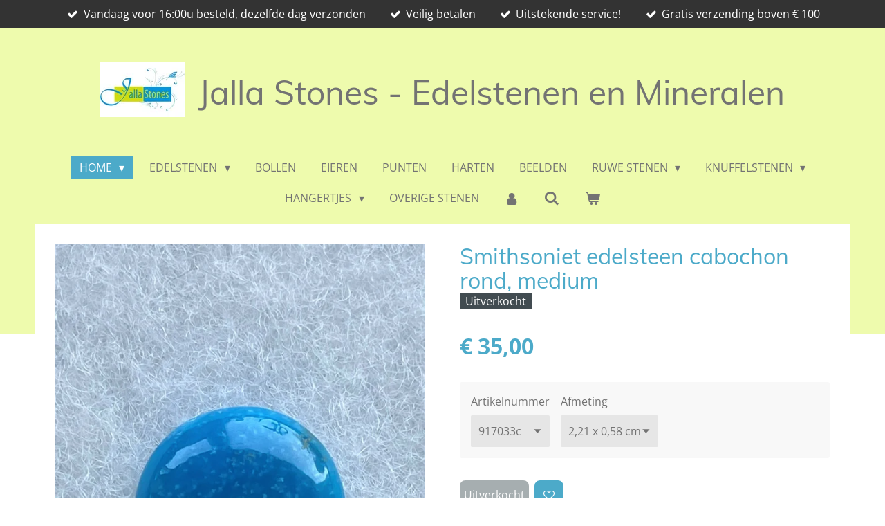

--- FILE ---
content_type: text/html; charset=UTF-8
request_url: https://www.jalla-stones-edelstenen-en-mineralen.nl/product/3800191/smithsoniet-edelsteen-cabochon-rond-medium
body_size: 18008
content:
<!DOCTYPE html>
<html lang="nl">
    <head>
        <meta http-equiv="Content-Type" content="text/html; charset=utf-8">
        <meta name="viewport" content="width=device-width, initial-scale=1.0, maximum-scale=5.0">
        <meta http-equiv="X-UA-Compatible" content="IE=edge">
        <link rel="canonical" href="https://www.jalla-stones-edelstenen-en-mineralen.nl/product/3800191/smithsoniet-edelsteen-cabochon-rond-medium">
        <link rel="sitemap" type="application/xml" href="https://www.jalla-stones-edelstenen-en-mineralen.nl/sitemap.xml">
        <meta property="og:title" content="Smithsoniet Edelsteen cabochon rond, medium | Jalla Stones - Edelstenen en Mineralen">
        <meta property="og:url" content="https://www.jalla-stones-edelstenen-en-mineralen.nl/product/3800191/smithsoniet-edelsteen-cabochon-rond-medium">
        <base href="https://www.jalla-stones-edelstenen-en-mineralen.nl/">
        <meta name="description" property="og:description" content="Smithsoniet Edelsteen cabochon met vlakke achterkant rond, medium

Afmeting: 2,21 x 0,58 cm

Gewicht: 4,17 gram

Kleur: Turkois Blauw



Werking: 

Smithsoniet helpt in contact komen met een onuitputtelijke bron van universele liefde en vertrouwen. Het maakt een connectie met alles en iedereen om je heen en geeft een gevoel van verbondenheid, welzijn en geluk.



Het is een sterke genezer van emotionele pijn en vermindert negatieve emoties zoals verdriet, eenzaamheid, depressie, boosheid, trauma&#039;s, angst en afgunst. Het versterkt het geven en ontvangen van liefde en bevordert empathie en medeleven.



Het helpt je om het grotere geheel te zien en om je in een ander te verplaatsen waardoor je meer begrip krijgt voor het standpunt en gedrag van anderen. Het vermindert op deze manier conflicten en helpt de relaties met de mensen om je heen te verbeteren. Het weert nieuwe conflicten en lost oude op.



Smithsoniet werkt ontspannend en geeft innerlijke rust waardoor het goed bij meditatie gebruikt kan worden. Ook helpt het om open te staan voor het ontvangen van spirituele boodschappen en informatie, bijvoorbeeld bij mediumschap en divinatie, en helpt het contact maken met gidsen en engelen.



Fysiek kan Smithsoniet stressgerelateerde klachten verminderen en ondersteunen bij een burn-out of overspannenheid. Daarnaast heeft het een positieve werking een slecht werkend immuunsysteem, op de voortplantingsorganen en vruchtbaarheid, het hormoonstelsel en de spijsvertering.">
                <script nonce="81cda5a4a3c131cf96134b42975b77eb">
            
            window.JOUWWEB = window.JOUWWEB || {};
            window.JOUWWEB.application = window.JOUWWEB.application || {};
            window.JOUWWEB.application = {"backends":[{"domain":"jouwweb.nl","freeDomain":"jouwweb.site"},{"domain":"webador.com","freeDomain":"webadorsite.com"},{"domain":"webador.de","freeDomain":"webadorsite.com"},{"domain":"webador.fr","freeDomain":"webadorsite.com"},{"domain":"webador.es","freeDomain":"webadorsite.com"},{"domain":"webador.it","freeDomain":"webadorsite.com"},{"domain":"jouwweb.be","freeDomain":"jouwweb.site"},{"domain":"webador.ie","freeDomain":"webadorsite.com"},{"domain":"webador.co.uk","freeDomain":"webadorsite.com"},{"domain":"webador.at","freeDomain":"webadorsite.com"},{"domain":"webador.be","freeDomain":"webadorsite.com"},{"domain":"webador.ch","freeDomain":"webadorsite.com"},{"domain":"webador.ch","freeDomain":"webadorsite.com"},{"domain":"webador.mx","freeDomain":"webadorsite.com"},{"domain":"webador.com","freeDomain":"webadorsite.com"},{"domain":"webador.dk","freeDomain":"webadorsite.com"},{"domain":"webador.se","freeDomain":"webadorsite.com"},{"domain":"webador.no","freeDomain":"webadorsite.com"},{"domain":"webador.fi","freeDomain":"webadorsite.com"},{"domain":"webador.ca","freeDomain":"webadorsite.com"},{"domain":"webador.ca","freeDomain":"webadorsite.com"},{"domain":"webador.pl","freeDomain":"webadorsite.com"},{"domain":"webador.com.au","freeDomain":"webadorsite.com"},{"domain":"webador.nz","freeDomain":"webadorsite.com"}],"editorLocale":"nl-NL","editorTimezone":"Europe\/Amsterdam","editorLanguage":"nl","analytics4TrackingId":"G-E6PZPGE4QM","analyticsDimensions":[],"backendDomain":"www.jouwweb.nl","backendShortDomain":"jouwweb.nl","backendKey":"jouwweb-nl","freeWebsiteDomain":"jouwweb.site","noSsl":false,"build":{"reference":"fec0291"},"linkHostnames":["www.jouwweb.nl","www.webador.com","www.webador.de","www.webador.fr","www.webador.es","www.webador.it","www.jouwweb.be","www.webador.ie","www.webador.co.uk","www.webador.at","www.webador.be","www.webador.ch","fr.webador.ch","www.webador.mx","es.webador.com","www.webador.dk","www.webador.se","www.webador.no","www.webador.fi","www.webador.ca","fr.webador.ca","www.webador.pl","www.webador.com.au","www.webador.nz"],"assetsUrl":"https:\/\/assets.jwwb.nl","loginUrl":"https:\/\/www.jouwweb.nl\/inloggen","publishUrl":"https:\/\/www.jouwweb.nl\/v2\/website\/1860764\/publish-proxy","adminUserOrIp":false,"pricing":{"plans":{"lite":{"amount":"700","currency":"EUR"},"pro":{"amount":"1200","currency":"EUR"},"business":{"amount":"2400","currency":"EUR"}},"yearlyDiscount":{"price":{"amount":"0","currency":"EUR"},"ratio":0,"percent":"0%","discountPrice":{"amount":"0","currency":"EUR"},"termPricePerMonth":{"amount":"0","currency":"EUR"},"termPricePerYear":{"amount":"0","currency":"EUR"}}},"hcUrl":{"add-product-variants":"https:\/\/help.jouwweb.nl\/hc\/nl\/articles\/28594307773201","basic-vs-advanced-shipping":"https:\/\/help.jouwweb.nl\/hc\/nl\/articles\/28594268794257","html-in-head":"https:\/\/help.jouwweb.nl\/hc\/nl\/articles\/28594336422545","link-domain-name":"https:\/\/help.jouwweb.nl\/hc\/nl\/articles\/28594325307409","optimize-for-mobile":"https:\/\/help.jouwweb.nl\/hc\/nl\/articles\/28594312927121","seo":"https:\/\/help.jouwweb.nl\/hc\/nl\/sections\/28507243966737","transfer-domain-name":"https:\/\/help.jouwweb.nl\/hc\/nl\/articles\/28594325232657","website-not-secure":"https:\/\/help.jouwweb.nl\/hc\/nl\/articles\/28594252935825"}};
            window.JOUWWEB.brand = {"type":"jouwweb","name":"JouwWeb","domain":"JouwWeb.nl","supportEmail":"support@jouwweb.nl"};
                    
                window.JOUWWEB = window.JOUWWEB || {};
                window.JOUWWEB.websiteRendering = {"locale":"nl-NL","timezone":"Europe\/Amsterdam","routes":{"api\/upload\/product-field":"\/_api\/upload\/product-field","checkout\/cart":"\/winkelwagen","payment":"\/bestelling-afronden\/:publicOrderId","payment\/forward":"\/bestelling-afronden\/:publicOrderId\/forward","public-order":"\/bestelling\/:publicOrderId","checkout\/authorize":"\/winkelwagen\/authorize\/:gateway","wishlist":"\/verlanglijst"}};
                                                    window.JOUWWEB.website = {"id":1860764,"locale":"nl-NL","enabled":true,"title":"Jalla Stones - Edelstenen en Mineralen","hasTitle":true,"roleOfLoggedInUser":null,"ownerLocale":"nl-NL","plan":"business","freeWebsiteDomain":"jouwweb.site","backendKey":"jouwweb-nl","currency":"EUR","defaultLocale":"nl-NL","url":"https:\/\/www.jalla-stones-edelstenen-en-mineralen.nl\/","homepageSegmentId":7046089,"category":"webshop","isOffline":false,"isPublished":true,"locales":["nl-NL"],"allowed":{"ads":false,"credits":true,"externalLinks":true,"slideshow":true,"customDefaultSlideshow":true,"hostedAlbums":true,"moderators":true,"mailboxQuota":10,"statisticsVisitors":true,"statisticsDetailed":true,"statisticsMonths":-1,"favicon":true,"password":true,"freeDomains":2,"freeMailAccounts":1,"canUseLanguages":false,"fileUpload":true,"legacyFontSize":false,"webshop":true,"products":-1,"imageText":false,"search":true,"audioUpload":true,"videoUpload":10000,"allowDangerousForms":false,"allowHtmlCode":true,"mobileBar":true,"sidebar":false,"poll":false,"allowCustomForms":true,"allowBusinessListing":true,"allowCustomAnalytics":true,"allowAccountingLink":true,"digitalProducts":true,"sitemapElement":true},"mobileBar":{"enabled":true,"theme":"accent","email":{"active":true,"value":"niet-timon@turbotaartshop.nl"},"location":{"active":true,"value":"Rotterdam"},"phone":{"active":true,"value":"+31641768070"},"whatsapp":{"active":true,"value":"+31641768070"},"social":{"active":false,"network":"facebook"}},"webshop":{"enabled":true,"currency":"EUR","taxEnabled":true,"taxInclusive":true,"vatDisclaimerVisible":false,"orderNotice":"<p>Indien je speciale wensen hebt kun je deze doorgeven via het opmerkingen-veld in de laatste stap.<\/p>","orderConfirmation":"<p>Hartelijk bedankt voor je bestelling! Je ontvangt zo spoedig mogelijk bericht van ons over de afhandeling van je bestelling indien voor koerier gekozen is, om je pakket te volgen.<br \/>Alle pakketjes en post worden zo spoedig mogelijk door ons verzonden.<\/p>","freeShipping":true,"freeShippingAmount":"100.00","shippingDisclaimerVisible":false,"pickupAllowed":true,"couponAllowed":true,"detailsPageAvailable":true,"socialMediaVisible":true,"termsPage":null,"termsPageUrl":null,"extraTerms":null,"pricingVisible":true,"orderButtonVisible":true,"shippingAdvanced":true,"shippingAdvancedBackEnd":true,"soldOutVisible":false,"backInStockNotificationEnabled":false,"canAddProducts":true,"nextOrderNumber":20260023,"allowedServicePoints":["dpd","postnl","dhl"],"sendcloudConfigured":true,"sendcloudFallbackPublicKey":"a3d50033a59b4a598f1d7ce7e72aafdf","taxExemptionAllowed":true,"invoiceComment":"Met dank voor uw bestelling. \nGraag tot een volgende keer....\nHartelijke groet, \nFanny en Bashir\n\nVergeet ons niet te waarderen op Trustpilot \u2764","emptyCartVisible":true,"minimumOrderPrice":null,"productNumbersEnabled":true,"wishlistEnabled":true,"hideTaxOnCart":false},"isTreatedAsWebshop":true};                            window.JOUWWEB.cart = {"products":[],"coupon":null,"shippingCountryCode":null,"shippingChoice":null,"breakdown":[]};                            window.JOUWWEB.scripts = ["website-rendering\/webshop"];                        window.parent.JOUWWEB.colorPalette = window.JOUWWEB.colorPalette;
        </script>
                    <meta name="robots" content="noindex,nofollow">
                <title>Smithsoniet Edelsteen cabochon rond, medium | Jalla Stones - Edelstenen en Mineralen</title>
                                            <link href="https://primary.jwwb.nl/public/m/s/r/temp-cgvhmizqhsyhdtjbzcgg/touch-icon-iphone.png?bust=1718704194" rel="apple-touch-icon" sizes="60x60">                                                <link href="https://primary.jwwb.nl/public/m/s/r/temp-cgvhmizqhsyhdtjbzcgg/touch-icon-ipad.png?bust=1718704194" rel="apple-touch-icon" sizes="76x76">                                                <link href="https://primary.jwwb.nl/public/m/s/r/temp-cgvhmizqhsyhdtjbzcgg/touch-icon-iphone-retina.png?bust=1718704194" rel="apple-touch-icon" sizes="120x120">                                                <link href="https://primary.jwwb.nl/public/m/s/r/temp-cgvhmizqhsyhdtjbzcgg/touch-icon-ipad-retina.png?bust=1718704194" rel="apple-touch-icon" sizes="152x152">                                                <link href="https://primary.jwwb.nl/public/m/s/r/temp-cgvhmizqhsyhdtjbzcgg/favicon.png?bust=1718704194" rel="shortcut icon">                                                <link href="https://primary.jwwb.nl/public/m/s/r/temp-cgvhmizqhsyhdtjbzcgg/favicon.png?bust=1718704194" rel="icon">                                        <meta property="og:image" content="https&#x3A;&#x2F;&#x2F;primary.jwwb.nl&#x2F;public&#x2F;m&#x2F;s&#x2F;r&#x2F;temp-cgvhmizqhsyhdtjbzcgg&#x2F;2wfbdf&#x2F;SmithsonietEdelsteenmediumrond917033ccabochonmetvlakkeachterkant221x058cm417gr.jpeg&#x3F;enable-io&#x3D;true&amp;enable&#x3D;upscale&amp;fit&#x3D;bounds&amp;width&#x3D;1200">
                    <meta property="og:image" content="https&#x3A;&#x2F;&#x2F;primary.jwwb.nl&#x2F;public&#x2F;m&#x2F;s&#x2F;r&#x2F;temp-cgvhmizqhsyhdtjbzcgg&#x2F;kuwggm&#x2F;SmithsonietEdelsteenrondmedium917033bcabochonmetvlakkeachterkant223x0514cm377gr35.jpeg&#x3F;enable-io&#x3D;true&amp;enable&#x3D;upscale&amp;fit&#x3D;bounds&amp;width&#x3D;1200">
                    <meta property="og:image" content="https&#x3A;&#x2F;&#x2F;primary.jwwb.nl&#x2F;public&#x2F;m&#x2F;s&#x2F;r&#x2F;temp-cgvhmizqhsyhdtjbzcgg&#x2F;i7tsub&#x2F;SmithsonietEdelsteenmedium917033dcabochonrondmetvlakkeachterkant22x055cm377gr35.jpeg&#x3F;enable-io&#x3D;true&amp;enable&#x3D;upscale&amp;fit&#x3D;bounds&amp;width&#x3D;1200">
                    <meta property="og:image" content="https&#x3A;&#x2F;&#x2F;primary.jwwb.nl&#x2F;public&#x2F;m&#x2F;s&#x2F;r&#x2F;temp-cgvhmizqhsyhdtjbzcgg&#x2F;u7msqw&#x2F;SmithsonietEdelsteenmediumhalfruwvlakkeachterkant917033a235x1847x0692cm502gr45.jpeg&#x3F;enable-io&#x3D;true&amp;enable&#x3D;upscale&amp;fit&#x3D;bounds&amp;width&#x3D;1200">
                    <meta property="og:image" content="https&#x3A;&#x2F;&#x2F;primary.jwwb.nl&#x2F;public&#x2F;m&#x2F;s&#x2F;r&#x2F;temp-cgvhmizqhsyhdtjbzcgg&#x2F;bqc3hp&#x2F;opties_visitekaartjes1-32.jpg">
                                    <meta name="twitter:card" content="summary_large_image">
                        <meta property="twitter:image" content="https&#x3A;&#x2F;&#x2F;primary.jwwb.nl&#x2F;public&#x2F;m&#x2F;s&#x2F;r&#x2F;temp-cgvhmizqhsyhdtjbzcgg&#x2F;2wfbdf&#x2F;SmithsonietEdelsteenmediumrond917033ccabochonmetvlakkeachterkant221x058cm417gr.jpeg&#x3F;enable-io&#x3D;true&amp;enable&#x3D;upscale&amp;fit&#x3D;bounds&amp;width&#x3D;1200">
                                                    <script src="https://www.googletagmanager.com/gtag/js?id=UA-190251500-1" nonce="81cda5a4a3c131cf96134b42975b77eb" data-turbo-track="reload" async></script>
<script src="https://plausible.io/js/script.manual.js" nonce="81cda5a4a3c131cf96134b42975b77eb" data-turbo-track="reload" defer data-domain="shard14.jouwweb.nl"></script>
<link rel="stylesheet" type="text/css" href="https://gfonts.jwwb.nl/css?display=fallback&amp;family=Open+Sans%3A400%2C700%2C400italic%2C700italic%7CMuli%3A400%2C700%2C400italic%2C700italic" nonce="81cda5a4a3c131cf96134b42975b77eb" data-turbo-track="dynamic">
<script src="https://assets.jwwb.nl/assets/build/website-rendering/nl-NL.js?bust=af8dcdef13a1895089e9" nonce="81cda5a4a3c131cf96134b42975b77eb" data-turbo-track="reload" defer></script>
<script src="https://assets.jwwb.nl/assets/website-rendering/runtime.e9aaeab0c631cbd69aaa.js?bust=0df1501923f96b249330" nonce="81cda5a4a3c131cf96134b42975b77eb" data-turbo-track="reload" defer></script>
<script src="https://assets.jwwb.nl/assets/website-rendering/103.3d75ec3708e54af67f50.js?bust=cb0aa3c978e146edbd0d" nonce="81cda5a4a3c131cf96134b42975b77eb" data-turbo-track="reload" defer></script>
<script src="https://assets.jwwb.nl/assets/website-rendering/main.f656389ec507dc20f0cb.js?bust=d20d7cd648ba41ec2448" nonce="81cda5a4a3c131cf96134b42975b77eb" data-turbo-track="reload" defer></script>
<link rel="preload" href="https://assets.jwwb.nl/assets/website-rendering/styles.e258e1c0caffe3e22b8c.css?bust=00dff845dced716b5f3e" as="style">
<link rel="preload" href="https://assets.jwwb.nl/assets/website-rendering/fonts/icons-website-rendering/font/website-rendering.woff2?bust=bd2797014f9452dadc8e" as="font" crossorigin>
<link rel="preconnect" href="https://gfonts.jwwb.nl">
<link rel="stylesheet" type="text/css" href="https://assets.jwwb.nl/assets/website-rendering/styles.e258e1c0caffe3e22b8c.css?bust=00dff845dced716b5f3e" nonce="81cda5a4a3c131cf96134b42975b77eb" data-turbo-track="dynamic">
<link rel="preconnect" href="https://assets.jwwb.nl">
<link rel="preconnect" href="https://www.google-analytics.com">
<link rel="stylesheet" type="text/css" href="https://primary.jwwb.nl/public/m/s/r/temp-cgvhmizqhsyhdtjbzcgg/style.css?bust=1768773548" nonce="81cda5a4a3c131cf96134b42975b77eb" data-turbo-track="dynamic">    </head>
    <body
        id="top"
        class="jw-is-no-slideshow jw-header-is-image-text jw-is-segment-product jw-is-frontend jw-is-no-sidebar jw-is-messagebar jw-is-no-touch-device jw-is-no-mobile"
                                    data-jouwweb-page="3800191"
                                                data-jouwweb-segment-id="3800191"
                                                data-jouwweb-segment-type="product"
                                                data-template-threshold="1020"
                                                data-template-name="clean&#x7C;minimal"
                            itemscope
        itemtype="https://schema.org/Product"
    >
                                    <meta itemprop="url" content="https://www.jalla-stones-edelstenen-en-mineralen.nl/product/3800191/smithsoniet-edelsteen-cabochon-rond-medium">
        <a href="#main-content" class="jw-skip-link">
            Ga direct naar de hoofdinhoud        </a>
        <div class="jw-background"></div>
        <div class="jw-body">
            <div class="jw-mobile-menu jw-mobile-is-text js-mobile-menu">
            <button
            type="button"
            class="jw-mobile-menu__button jw-mobile-toggle"
            aria-label="Open / sluit menu"
        >
            <span class="jw-icon-burger"></span>
        </button>
        <div class="jw-mobile-header jw-mobile-header--image-text">
        <a            class="jw-mobile-header-content"
                            href="/"
                        >
                            <img class="jw-mobile-logo jw-mobile-logo--landscape" src="https://primary.jwwb.nl/public/m/s/r/temp-cgvhmizqhsyhdtjbzcgg/cku96c/JallaStonesLogo.jpg?enable-io=true&amp;enable=upscale&amp;height=70" srcset="https://primary.jwwb.nl/public/m/s/r/temp-cgvhmizqhsyhdtjbzcgg/cku96c/JallaStonesLogo.jpg?enable-io=true&amp;enable=upscale&amp;height=70 1x, https://primary.jwwb.nl/public/m/s/r/temp-cgvhmizqhsyhdtjbzcgg/cku96c/JallaStonesLogo.jpg?enable-io=true&amp;enable=upscale&amp;height=140&amp;quality=70 2x" alt="Jalla Stones - Edelstenen en Mineralen" title="Jalla Stones - Edelstenen en Mineralen">                                        <div class="jw-mobile-text">
                    Jalla Stones - Edelstenen en Mineralen                </div>
                    </a>
    </div>

        <a
        href="/winkelwagen"
        class="jw-mobile-menu__button jw-mobile-header-cart"
        aria-label="Bekijk winkelwagen"
    >
        <span class="jw-icon-badge-wrapper">
            <span class="website-rendering-icon-basket" aria-hidden="true"></span>
            <span class="jw-icon-badge hidden" aria-hidden="true"></span>
        </span>
    </a>
    
    </div>
    <div class="jw-mobile-menu-search jw-mobile-menu-search--hidden">
        <form
            action="/zoeken"
            method="get"
            class="jw-mobile-menu-search__box"
        >
            <input
                type="text"
                name="q"
                value=""
                placeholder="Zoeken..."
                class="jw-mobile-menu-search__input"
                aria-label="Zoeken"
            >
            <button type="submit" class="jw-btn jw-btn--style-flat jw-mobile-menu-search__button" aria-label="Zoeken">
                <span class="website-rendering-icon-search" aria-hidden="true"></span>
            </button>
            <button type="button" class="jw-btn jw-btn--style-flat jw-mobile-menu-search__button js-cancel-search" aria-label="Zoekopdracht annuleren">
                <span class="website-rendering-icon-cancel" aria-hidden="true"></span>
            </button>
        </form>
    </div>
            <div class="message-bar message-bar--dark"><div class="message-bar__container"><ul class="message-bar-usps"><li class="message-bar-usps__item"><i class="website-rendering-icon-ok"></i><span>Vandaag voor 16:00u besteld, dezelfde dag verzonden</span></li><li class="message-bar-usps__item"><i class="website-rendering-icon-ok"></i><span>Veilig betalen</span></li><li class="message-bar-usps__item"><i class="website-rendering-icon-ok"></i><span>Uitstekende service!</span></li><li class="message-bar-usps__item"><i class="website-rendering-icon-ok"></i><span>Gratis verzending boven € 100</span></li></ul></div></div><div class="topmenu">
    <header>
        <div class="topmenu-inner js-topbar-content-container">
            <div class="jw-header-logo">
            <div
    id="jw-header-image-container"
    class="jw-header jw-header-image jw-header-image-toggle"
    style="flex-basis: 122px; max-width: 122px; flex-shrink: 1;"
>
            <a href="/">
        <img id="jw-header-image" data-image-id="38652583" srcset="https://primary.jwwb.nl/public/m/s/r/temp-cgvhmizqhsyhdtjbzcgg/cku96c/JallaStonesLogo.jpg?enable-io=true&amp;width=122 122w, https://primary.jwwb.nl/public/m/s/r/temp-cgvhmizqhsyhdtjbzcgg/cku96c/JallaStonesLogo.jpg?enable-io=true&amp;width=244 244w" class="jw-header-image" title="Jalla Stones - Edelstenen en Mineralen" style="" sizes="122px" width="122" height="79" intrinsicsize="122.00 x 79.00" alt="Jalla Stones - Edelstenen en Mineralen">                </a>
    </div>
        <div
    class="jw-header jw-header-title-container jw-header-text jw-header-text-toggle"
    data-stylable="true"
>
    <a        id="jw-header-title"
        class="jw-header-title"
                    href="/"
            >
        Jalla Stones - Edelstenen en Mineralen    </a>
</div>
</div>
            <nav class="menu jw-menu-copy">
                <ul
    id="jw-menu"
    class="jw-menu jw-menu-horizontal"
            >
            <li
    class="jw-menu-item jw-menu-has-submenu jw-menu-is-active"
>
        <a        class="jw-menu-link js-active-menu-item"
        href="/"                                            data-page-link-id="7046089"
                            >
                <span class="">
            Home        </span>
                    <span class="jw-arrow jw-arrow-toplevel"></span>
            </a>
                    <ul
            class="jw-submenu"
                    >
                            <li
    class="jw-menu-item"
>
        <a        class="jw-menu-link"
        href="/mineralenbeurzen-en-spirituele-beurzen"                                            data-page-link-id="9382403"
                            >
                <span class="">
            Mineralenbeurzen en Spirituele Beurzen        </span>
            </a>
                </li>
                            <li
    class="jw-menu-item"
>
        <a        class="jw-menu-link"
        href="/welke-soorten-edelstenen-a-z"                                            data-page-link-id="12082166"
                            >
                <span class="">
            Welke soorten Edelstenen A-Z        </span>
            </a>
                </li>
                    </ul>
        </li>
            <li
    class="jw-menu-item jw-menu-has-submenu"
>
        <a        class="jw-menu-link"
        href="/edelstenen"                                            data-page-link-id="7046203"
                            >
                <span class="">
            Edelstenen        </span>
                    <span class="jw-arrow jw-arrow-toplevel"></span>
            </a>
                    <ul
            class="jw-submenu"
                    >
                            <li
    class="jw-menu-item"
>
        <a        class="jw-menu-link"
        href="/edelstenen/cabochon-ruw-klein"                                            data-page-link-id="7046273"
                            >
                <span class="">
            Cabochon+Ruw Klein        </span>
            </a>
                </li>
                            <li
    class="jw-menu-item"
>
        <a        class="jw-menu-link"
        href="/edelstenen/cabochon-medium"                                            data-page-link-id="7047661"
                            >
                <span class="">
            Cabochon Medium        </span>
            </a>
                </li>
                            <li
    class="jw-menu-item"
>
        <a        class="jw-menu-link"
        href="/edelstenen/cabochon-groot"                                            data-page-link-id="7046278"
                            >
                <span class="">
            Cabochon Groot        </span>
            </a>
                </li>
                            <li
    class="jw-menu-item"
>
        <a        class="jw-menu-link"
        href="/edelstenen/facet-geslepen-klein"                                            data-page-link-id="7046279"
                            >
                <span class="">
            Facet geslepen Klein        </span>
            </a>
                </li>
                            <li
    class="jw-menu-item"
>
        <a        class="jw-menu-link"
        href="/edelstenen/facet-geslepen-medium"                                            data-page-link-id="7047663"
                            >
                <span class="">
            Facet geslepen Medium        </span>
            </a>
                </li>
                            <li
    class="jw-menu-item"
>
        <a        class="jw-menu-link"
        href="/edelstenen/facet-geslepen-groot"                                            data-page-link-id="7046277"
                            >
                <span class="">
            Facet geslepen Groot        </span>
            </a>
                </li>
                    </ul>
        </li>
            <li
    class="jw-menu-item"
>
        <a        class="jw-menu-link"
        href="/bollen"                                            data-page-link-id="7046236"
                            >
                <span class="">
            Bollen        </span>
            </a>
                </li>
            <li
    class="jw-menu-item"
>
        <a        class="jw-menu-link"
        href="/eieren"                                            data-page-link-id="7090801"
                            >
                <span class="">
            Eieren        </span>
            </a>
                </li>
            <li
    class="jw-menu-item"
>
        <a        class="jw-menu-link"
        href="/punten"                                            data-page-link-id="7046258"
                            >
                <span class="">
            Punten        </span>
            </a>
                </li>
            <li
    class="jw-menu-item"
>
        <a        class="jw-menu-link"
        href="/harten"                                            data-page-link-id="7046237"
                            >
                <span class="">
            Harten        </span>
            </a>
                </li>
            <li
    class="jw-menu-item"
>
        <a        class="jw-menu-link"
        href="/beelden"                                            data-page-link-id="7046219"
                            >
                <span class="">
            Beelden        </span>
            </a>
                </li>
            <li
    class="jw-menu-item jw-menu-has-submenu"
>
        <a        class="jw-menu-link"
        href="/ruwe-stenen"                                            data-page-link-id="7046212"
                            >
                <span class="">
            Ruwe Stenen        </span>
                    <span class="jw-arrow jw-arrow-toplevel"></span>
            </a>
                    <ul
            class="jw-submenu"
                    >
                            <li
    class="jw-menu-item"
>
        <a        class="jw-menu-link"
        href="/ruwe-stenen/kleine-ruwe-stenen"                                            data-page-link-id="7058595"
                            >
                <span class="">
            Kleine Ruwe Stenen        </span>
            </a>
                </li>
                            <li
    class="jw-menu-item"
>
        <a        class="jw-menu-link"
        href="/ruwe-stenen/medium-ruwe-stenen"                                            data-page-link-id="7062255"
                            >
                <span class="">
            Medium Ruwe Stenen        </span>
            </a>
                </li>
                            <li
    class="jw-menu-item"
>
        <a        class="jw-menu-link"
        href="/ruwe-stenen/grote-ruwe-stenen"                                            data-page-link-id="7058592"
                            >
                <span class="">
            Grote Ruwe Stenen        </span>
            </a>
                </li>
                    </ul>
        </li>
            <li
    class="jw-menu-item jw-menu-has-submenu"
>
        <a        class="jw-menu-link"
        href="/knuffelstenen"                                            data-page-link-id="7046223"
                            >
                <span class="">
            Knuffelstenen        </span>
                    <span class="jw-arrow jw-arrow-toplevel"></span>
            </a>
                    <ul
            class="jw-submenu"
                    >
                            <li
    class="jw-menu-item"
>
        <a        class="jw-menu-link"
        href="/knuffelstenen/knuffelstenen-plat"                                            data-page-link-id="7060688"
                            >
                <span class="">
            Knuffelstenen plat        </span>
            </a>
                </li>
                            <li
    class="jw-menu-item"
>
        <a        class="jw-menu-link"
        href="/knuffelstenen/handstenen-medium"                                            data-page-link-id="7077657"
                            >
                <span class="">
            Handstenen Medium        </span>
            </a>
                </li>
                            <li
    class="jw-menu-item"
>
        <a        class="jw-menu-link"
        href="/knuffelstenen/handstenen-groot"                                            data-page-link-id="7058405"
                            >
                <span class="">
            Handstenen Groot        </span>
            </a>
                </li>
                            <li
    class="jw-menu-item"
>
        <a        class="jw-menu-link"
        href="/knuffelstenen/trommelstenen"                                            data-page-link-id="7046254"
                            >
                <span class="">
            Trommelstenen        </span>
            </a>
                </li>
                    </ul>
        </li>
            <li
    class="jw-menu-item jw-menu-has-submenu"
>
        <a        class="jw-menu-link"
        href="/hangertjes"                                            data-page-link-id="7046228"
                            >
                <span class="">
            Hangertjes        </span>
                    <span class="jw-arrow jw-arrow-toplevel"></span>
            </a>
                    <ul
            class="jw-submenu"
                    >
                            <li
    class="jw-menu-item"
>
        <a        class="jw-menu-link"
        href="/hangertjes/hangertjes-doorboord"                                            data-page-link-id="7078329"
                            >
                <span class="">
            Hangertjes Doorboord        </span>
            </a>
                </li>
                            <li
    class="jw-menu-item"
>
        <a        class="jw-menu-link"
        href="/hangertjes/hangertjes-met-oogje"                                            data-page-link-id="7092564"
                            >
                <span class="">
            Hangertjes met Oogje        </span>
            </a>
                </li>
                    </ul>
        </li>
            <li
    class="jw-menu-item"
>
        <a        class="jw-menu-link"
        href="/overige-stenen"                                            data-page-link-id="7046224"
                            >
                <span class="">
            Overige Stenen        </span>
            </a>
                </li>
            <li
    class="jw-menu-item"
>
        <a        class="jw-menu-link jw-menu-link--icon"
        href="/account"                                                            title="Account"
            >
                                <span class="website-rendering-icon-user"></span>
                            <span class="hidden-desktop-horizontal-menu">
            Account        </span>
            </a>
                </li>
            <li
    class="jw-menu-item jw-menu-search-item"
>
        <button        class="jw-menu-link jw-menu-link--icon jw-text-button"
                                                                    title="Zoeken"
            >
                                <span class="website-rendering-icon-search"></span>
                            <span class="hidden-desktop-horizontal-menu">
            Zoeken        </span>
            </button>
                
            <div class="jw-popover-container jw-popover-container--inline is-hidden">
                <div class="jw-popover-backdrop"></div>
                <div class="jw-popover">
                    <div class="jw-popover__arrow"></div>
                    <div class="jw-popover__content jw-section-white">
                        <form  class="jw-search" action="/zoeken" method="get">
                            
                            <input class="jw-search__input" type="text" name="q" value="" placeholder="Zoeken..." aria-label="Zoeken" >
                            <button class="jw-search__submit" type="submit" aria-label="Zoeken">
                                <span class="website-rendering-icon-search" aria-hidden="true"></span>
                            </button>
                        </form>
                    </div>
                </div>
            </div>
                        </li>
            <li
    class="jw-menu-item jw-menu-wishlist-item js-menu-wishlist-item jw-menu-wishlist-item--hidden"
>
        <a        class="jw-menu-link jw-menu-link--icon"
        href="/verlanglijst"                                                            title="Verlanglijst"
            >
                                    <span class="jw-icon-badge-wrapper">
                        <span class="website-rendering-icon-heart"></span>
                                            <span class="jw-icon-badge hidden">
                    0                </span>
                            <span class="hidden-desktop-horizontal-menu">
            Verlanglijst        </span>
            </a>
                </li>
            <li
    class="jw-menu-item js-menu-cart-item "
>
        <a        class="jw-menu-link jw-menu-link--icon"
        href="/winkelwagen"                                                            title="Winkelwagen"
            >
                                    <span class="jw-icon-badge-wrapper">
                        <span class="website-rendering-icon-basket"></span>
                                            <span class="jw-icon-badge hidden">
                    0                </span>
                            <span class="hidden-desktop-horizontal-menu">
            Winkelwagen        </span>
            </a>
                </li>
    
    </ul>

    <script nonce="81cda5a4a3c131cf96134b42975b77eb" id="jw-mobile-menu-template" type="text/template">
        <ul id="jw-menu" class="jw-menu jw-menu-horizontal jw-menu-spacing--mobile-bar">
                            <li
    class="jw-menu-item jw-menu-search-item"
>
                
                 <li class="jw-menu-item jw-mobile-menu-search-item">
                    <form class="jw-search" action="/zoeken" method="get">
                        <input class="jw-search__input" type="text" name="q" value="" placeholder="Zoeken..." aria-label="Zoeken">
                        <button class="jw-search__submit" type="submit" aria-label="Zoeken">
                            <span class="website-rendering-icon-search" aria-hidden="true"></span>
                        </button>
                    </form>
                </li>
                        </li>
                            <li
    class="jw-menu-item jw-menu-has-submenu jw-menu-is-active"
>
        <a        class="jw-menu-link js-active-menu-item"
        href="/"                                            data-page-link-id="7046089"
                            >
                <span class="">
            Home        </span>
                    <span class="jw-arrow jw-arrow-toplevel"></span>
            </a>
                    <ul
            class="jw-submenu"
                    >
                            <li
    class="jw-menu-item"
>
        <a        class="jw-menu-link"
        href="/mineralenbeurzen-en-spirituele-beurzen"                                            data-page-link-id="9382403"
                            >
                <span class="">
            Mineralenbeurzen en Spirituele Beurzen        </span>
            </a>
                </li>
                            <li
    class="jw-menu-item"
>
        <a        class="jw-menu-link"
        href="/welke-soorten-edelstenen-a-z"                                            data-page-link-id="12082166"
                            >
                <span class="">
            Welke soorten Edelstenen A-Z        </span>
            </a>
                </li>
                    </ul>
        </li>
                            <li
    class="jw-menu-item jw-menu-has-submenu"
>
        <a        class="jw-menu-link"
        href="/edelstenen"                                            data-page-link-id="7046203"
                            >
                <span class="">
            Edelstenen        </span>
                    <span class="jw-arrow jw-arrow-toplevel"></span>
            </a>
                    <ul
            class="jw-submenu"
                    >
                            <li
    class="jw-menu-item"
>
        <a        class="jw-menu-link"
        href="/edelstenen/cabochon-ruw-klein"                                            data-page-link-id="7046273"
                            >
                <span class="">
            Cabochon+Ruw Klein        </span>
            </a>
                </li>
                            <li
    class="jw-menu-item"
>
        <a        class="jw-menu-link"
        href="/edelstenen/cabochon-medium"                                            data-page-link-id="7047661"
                            >
                <span class="">
            Cabochon Medium        </span>
            </a>
                </li>
                            <li
    class="jw-menu-item"
>
        <a        class="jw-menu-link"
        href="/edelstenen/cabochon-groot"                                            data-page-link-id="7046278"
                            >
                <span class="">
            Cabochon Groot        </span>
            </a>
                </li>
                            <li
    class="jw-menu-item"
>
        <a        class="jw-menu-link"
        href="/edelstenen/facet-geslepen-klein"                                            data-page-link-id="7046279"
                            >
                <span class="">
            Facet geslepen Klein        </span>
            </a>
                </li>
                            <li
    class="jw-menu-item"
>
        <a        class="jw-menu-link"
        href="/edelstenen/facet-geslepen-medium"                                            data-page-link-id="7047663"
                            >
                <span class="">
            Facet geslepen Medium        </span>
            </a>
                </li>
                            <li
    class="jw-menu-item"
>
        <a        class="jw-menu-link"
        href="/edelstenen/facet-geslepen-groot"                                            data-page-link-id="7046277"
                            >
                <span class="">
            Facet geslepen Groot        </span>
            </a>
                </li>
                    </ul>
        </li>
                            <li
    class="jw-menu-item"
>
        <a        class="jw-menu-link"
        href="/bollen"                                            data-page-link-id="7046236"
                            >
                <span class="">
            Bollen        </span>
            </a>
                </li>
                            <li
    class="jw-menu-item"
>
        <a        class="jw-menu-link"
        href="/eieren"                                            data-page-link-id="7090801"
                            >
                <span class="">
            Eieren        </span>
            </a>
                </li>
                            <li
    class="jw-menu-item"
>
        <a        class="jw-menu-link"
        href="/punten"                                            data-page-link-id="7046258"
                            >
                <span class="">
            Punten        </span>
            </a>
                </li>
                            <li
    class="jw-menu-item"
>
        <a        class="jw-menu-link"
        href="/harten"                                            data-page-link-id="7046237"
                            >
                <span class="">
            Harten        </span>
            </a>
                </li>
                            <li
    class="jw-menu-item"
>
        <a        class="jw-menu-link"
        href="/beelden"                                            data-page-link-id="7046219"
                            >
                <span class="">
            Beelden        </span>
            </a>
                </li>
                            <li
    class="jw-menu-item jw-menu-has-submenu"
>
        <a        class="jw-menu-link"
        href="/ruwe-stenen"                                            data-page-link-id="7046212"
                            >
                <span class="">
            Ruwe Stenen        </span>
                    <span class="jw-arrow jw-arrow-toplevel"></span>
            </a>
                    <ul
            class="jw-submenu"
                    >
                            <li
    class="jw-menu-item"
>
        <a        class="jw-menu-link"
        href="/ruwe-stenen/kleine-ruwe-stenen"                                            data-page-link-id="7058595"
                            >
                <span class="">
            Kleine Ruwe Stenen        </span>
            </a>
                </li>
                            <li
    class="jw-menu-item"
>
        <a        class="jw-menu-link"
        href="/ruwe-stenen/medium-ruwe-stenen"                                            data-page-link-id="7062255"
                            >
                <span class="">
            Medium Ruwe Stenen        </span>
            </a>
                </li>
                            <li
    class="jw-menu-item"
>
        <a        class="jw-menu-link"
        href="/ruwe-stenen/grote-ruwe-stenen"                                            data-page-link-id="7058592"
                            >
                <span class="">
            Grote Ruwe Stenen        </span>
            </a>
                </li>
                    </ul>
        </li>
                            <li
    class="jw-menu-item jw-menu-has-submenu"
>
        <a        class="jw-menu-link"
        href="/knuffelstenen"                                            data-page-link-id="7046223"
                            >
                <span class="">
            Knuffelstenen        </span>
                    <span class="jw-arrow jw-arrow-toplevel"></span>
            </a>
                    <ul
            class="jw-submenu"
                    >
                            <li
    class="jw-menu-item"
>
        <a        class="jw-menu-link"
        href="/knuffelstenen/knuffelstenen-plat"                                            data-page-link-id="7060688"
                            >
                <span class="">
            Knuffelstenen plat        </span>
            </a>
                </li>
                            <li
    class="jw-menu-item"
>
        <a        class="jw-menu-link"
        href="/knuffelstenen/handstenen-medium"                                            data-page-link-id="7077657"
                            >
                <span class="">
            Handstenen Medium        </span>
            </a>
                </li>
                            <li
    class="jw-menu-item"
>
        <a        class="jw-menu-link"
        href="/knuffelstenen/handstenen-groot"                                            data-page-link-id="7058405"
                            >
                <span class="">
            Handstenen Groot        </span>
            </a>
                </li>
                            <li
    class="jw-menu-item"
>
        <a        class="jw-menu-link"
        href="/knuffelstenen/trommelstenen"                                            data-page-link-id="7046254"
                            >
                <span class="">
            Trommelstenen        </span>
            </a>
                </li>
                    </ul>
        </li>
                            <li
    class="jw-menu-item jw-menu-has-submenu"
>
        <a        class="jw-menu-link"
        href="/hangertjes"                                            data-page-link-id="7046228"
                            >
                <span class="">
            Hangertjes        </span>
                    <span class="jw-arrow jw-arrow-toplevel"></span>
            </a>
                    <ul
            class="jw-submenu"
                    >
                            <li
    class="jw-menu-item"
>
        <a        class="jw-menu-link"
        href="/hangertjes/hangertjes-doorboord"                                            data-page-link-id="7078329"
                            >
                <span class="">
            Hangertjes Doorboord        </span>
            </a>
                </li>
                            <li
    class="jw-menu-item"
>
        <a        class="jw-menu-link"
        href="/hangertjes/hangertjes-met-oogje"                                            data-page-link-id="7092564"
                            >
                <span class="">
            Hangertjes met Oogje        </span>
            </a>
                </li>
                    </ul>
        </li>
                            <li
    class="jw-menu-item"
>
        <a        class="jw-menu-link"
        href="/overige-stenen"                                            data-page-link-id="7046224"
                            >
                <span class="">
            Overige Stenen        </span>
            </a>
                </li>
                            <li
    class="jw-menu-item"
>
        <a        class="jw-menu-link jw-menu-link--icon"
        href="/account"                                                            title="Account"
            >
                                <span class="website-rendering-icon-user"></span>
                            <span class="hidden-desktop-horizontal-menu">
            Account        </span>
            </a>
                </li>
                            <li
    class="jw-menu-item jw-menu-wishlist-item js-menu-wishlist-item jw-menu-wishlist-item--hidden"
>
        <a        class="jw-menu-link jw-menu-link--icon"
        href="/verlanglijst"                                                            title="Verlanglijst"
            >
                                    <span class="jw-icon-badge-wrapper">
                        <span class="website-rendering-icon-heart"></span>
                                            <span class="jw-icon-badge hidden">
                    0                </span>
                            <span class="hidden-desktop-horizontal-menu">
            Verlanglijst        </span>
            </a>
                </li>
            
                    </ul>
    </script>
            </nav>
        </div>
    </header>
</div>
<script nonce="81cda5a4a3c131cf96134b42975b77eb">
    var backgroundElement = document.querySelector('.jw-background');

    JOUWWEB.templateConfig = {
        header: {
            selector: '.topmenu',
            mobileSelector: '.jw-mobile-menu',
            updatePusher: function (height, state) {

                if (state === 'desktop') {
                    // Expose the header height as a custom property so
                    // we can use this to set the background height in CSS.
                    if (backgroundElement && height) {
                        backgroundElement.setAttribute('style', '--header-height: ' + height + 'px;');
                    }
                } else if (state === 'mobile') {
                    $('.jw-menu-clone .jw-menu').css('margin-top', height);
                }
            },
        },
    };
</script>
<div class="main-content">
    
<main id="main-content" class="block-content">
    <div data-section-name="content" class="jw-section jw-section-content jw-responsive">
        <div class="jw-strip jw-strip--default jw-strip--style-color jw-strip--primary jw-strip--color-default jw-strip--padding-start"><div class="jw-strip__content-container"><div class="jw-strip__content jw-responsive">    
                        <div
        class="product-page js-product-container"
        data-webshop-product="&#x7B;&quot;id&quot;&#x3A;3800191,&quot;title&quot;&#x3A;&quot;Smithsoniet&#x20;edelsteen&#x20;cabochon&#x20;rond,&#x20;medium&quot;,&quot;url&quot;&#x3A;&quot;&#x5C;&#x2F;product&#x5C;&#x2F;3800191&#x5C;&#x2F;smithsoniet-edelsteen-cabochon-rond-medium&quot;,&quot;variants&quot;&#x3A;&#x5B;&#x7B;&quot;id&quot;&#x3A;12792881,&quot;stock&quot;&#x3A;0,&quot;limited&quot;&#x3A;true,&quot;propertyValueIds&quot;&#x3A;&#x5B;5489457,5489458&#x5D;,&quot;productNumber&quot;&#x3A;&quot;917033c&quot;&#x7D;&#x5D;,&quot;image&quot;&#x3A;&#x7B;&quot;id&quot;&#x3A;38707893,&quot;url&quot;&#x3A;&quot;https&#x3A;&#x5C;&#x2F;&#x5C;&#x2F;primary.jwwb.nl&#x5C;&#x2F;public&#x5C;&#x2F;m&#x5C;&#x2F;s&#x5C;&#x2F;r&#x5C;&#x2F;temp-cgvhmizqhsyhdtjbzcgg&#x5C;&#x2F;SmithsonietEdelsteenmediumrond917033ccabochonmetvlakkeachterkant221x058cm417gr.jpeg&quot;,&quot;width&quot;&#x3A;800,&quot;height&quot;&#x3A;1155&#x7D;&#x7D;"
        data-is-detail-view="1"
    >
                <div class="product-page__top">
            <h1 class="product-page__heading" itemprop="name">
                Smithsoniet edelsteen cabochon rond, medium            </h1>
            <div class="product-sticker product-sticker--sold-out">Uitverkocht</div>                            <meta itemprop="productID" content="917033c">
                    </div>
                                <div class="product-page__image-container">
                <div
                    class="image-gallery image-gallery--single-item"
                    role="group"
                    aria-roledescription="carousel"
                    aria-label="Productafbeeldingen"
                >
                    <div class="image-gallery__main">
                        <div
                            class="image-gallery__slides"
                            aria-live="polite"
                            aria-atomic="false"
                        >
                                                                                            <div
                                    class="image-gallery__slide-container"
                                    role="group"
                                    aria-roledescription="slide"
                                    aria-hidden="false"
                                    aria-label="1 van 1"
                                >
                                    <a
                                        class="image-gallery__slide-item"
                                        href="https://primary.jwwb.nl/public/m/s/r/temp-cgvhmizqhsyhdtjbzcgg/2wfbdf/SmithsonietEdelsteenmediumrond917033ccabochonmetvlakkeachterkant221x058cm417gr.jpeg"
                                        data-width="1920"
                                        data-height="2773"
                                        data-image-id="38707893"
                                        tabindex="0"
                                    >
                                        <div class="image-gallery__slide-image">
                                            <img
                                                                                                    itemprop="image"
                                                    alt="Smithsoniet&#x20;edelsteen&#x20;cabochon&#x20;rond,&#x20;medium"
                                                                                                src="https://primary.jwwb.nl/public/m/s/r/temp-cgvhmizqhsyhdtjbzcgg/SmithsonietEdelsteenmediumrond917033ccabochonmetvlakkeachterkant221x058cm417gr.jpeg?enable-io=true&enable=upscale&width=600"
                                                srcset="https://primary.jwwb.nl/public/m/s/r/temp-cgvhmizqhsyhdtjbzcgg/2wfbdf/SmithsonietEdelsteenmediumrond917033ccabochonmetvlakkeachterkant221x058cm417gr.jpeg?enable-io=true&width=600 600w"
                                                sizes="(min-width: 1020px) 50vw, 100vw"
                                                width="1920"
                                                height="2773"
                                            >
                                        </div>
                                    </a>
                                </div>
                                                    </div>
                        <div class="image-gallery__controls">
                            <button
                                type="button"
                                class="image-gallery__control image-gallery__control--prev image-gallery__control--disabled"
                                aria-label="Vorige afbeelding"
                            >
                                <span class="website-rendering-icon-left-open-big"></span>
                            </button>
                            <button
                                type="button"
                                class="image-gallery__control image-gallery__control--next image-gallery__control--disabled"
                                aria-label="Volgende afbeelding"
                            >
                                <span class="website-rendering-icon-right-open-big"></span>
                            </button>
                        </div>
                    </div>
                                    </div>
            </div>
                <div class="product-page__container">
            <div itemprop="offers" itemscope itemtype="https://schema.org/Offer">
                                <meta itemprop="availability" content="https://schema.org/OutOfStock">
                                                        <meta itemprop="price" content="35.00">
                    <meta itemprop="priceCurrency" content="EUR">
                    <div class="product-page__price-container">
                        <div class="product__price js-product-container__price">
                            <span class="product__price__price">€ 35,00</span>
                        </div>
                        <div class="product__free-shipping-motivator js-product-container__free-shipping-motivator"></div>
                    </div>
                                            <meta itemprop="sku" content="917033c">
                        <meta itemprop="gtin" content="917033c">
                                                </div>
                                        <div class="product-page__customization-container jw-element-form-well">
                                        <div class="product__variants jw-select hidden">
    <select
        class="product__variants-select jw-select__input js-product-container__options jw-element-form-input-text"
        aria-label="Artikelnummer&#x20;&#x2F;&#x20;Afmeting"
    >
        <optgroup label="Artikelnummer / Afmeting"></optgroup>
                    <option
                value="12792881"
                data-price-html="&lt;span class=&quot;product__price__price&quot;&gt;€ 35,00&lt;/span&gt;
"
                selected            >
                917033c / 2,21 x 0,58 cm                            </option>
            </select>
</div>
                                            <div class="product-properties">
                                                            <div class="product__property product__property--selectbox">
    <label for="product-property-696debf3c630a">
        Artikelnummer    </label>

            <div class="product__property-list jw-select">
            <select
                name="variantProperty"
                class="jw-select__input jw-element-form-input-text js-product-container__properties"
                id="product-property-696debf3c630a"
            >
                                    <option
                        value="5489457"
                                                    selected
                                            >
                        917033c                    </option>
                            </select>
        </div>

    </div>
                                                            <div class="product__property product__property--selectbox">
    <label for="product-property-696debf3c6320">
        Afmeting    </label>

            <div class="product__property-list jw-select">
            <select
                name="variantProperty"
                class="jw-select__input jw-element-form-input-text js-product-container__properties"
                id="product-property-696debf3c6320"
            >
                                    <option
                        value="5489458"
                                                    selected
                                            >
                        2,21 x 0,58 cm                    </option>
                            </select>
        </div>

    </div>
                                                                                </div>
                                                                            </div>
                        <div class="product-page__button-container">
                                <button
    type="button"
    class="jw-btn product__add-to-cart js-product-container__button jw-btn--size-medium"
    title="Uitverkocht"
                disabled
    >
    <span>Uitverkocht</span>
</button>
                
<button
    type="button"
    class="jw-btn jw-btn--icon-only product__add-to-wishlist js-product-container__wishlist-button jw-btn--size-medium"
    title="Toevoegen&#x20;aan&#x20;verlanglijst"
    aria-label="Toevoegen&#x20;aan&#x20;verlanglijst"
    >
    <span>
        <i class="js-product-container__add-to-wishlist_icon website-rendering-icon-heart-empty" aria-hidden="true"></i>
    </span>
</button>
            </div>
            <div class="product-page__button-notice hidden js-product-container__button-notice"></div>
                            <div class="product-page__number-container js-product-container__number-container">
                    <span class="product-page__number-label">Artikelnummer:</span>
                    <span class="product-page__number js-product-container__number">
                        917033c                    </span>
                </div>
            
                            <div class="product-page__description" itemprop="description">
                                        <p>Smithsoniet edelsteen cabochon met vlakke achterkant rond, medium</p>
<p>Afmeting: 2,21 x 0,58 cm</p>
<p>Gewicht: 4,17 gram</p>
<p>Kleur: turquoise blauw</p>
<p>&nbsp;</p>
<p><strong>Werking:</strong><span>&nbsp;</span></p>
<p><span>Smithsoniet helpt in contact komen met een onuitputtelijke bron van universele liefde en vertrouwen. Het maakt een connectie met alles en iedereen om je heen en geeft een gevoel van verbondenheid, welzijn en geluk. </span></p>
<p>&nbsp;</p>
<p><span>Het is een sterke genezer van emotionele pijn en vermindert negatieve emoties zoals verdriet, eenzaamheid, depressie, boosheid, trauma's, angst en afgunst. Het versterkt het geven en ontvangen van liefde en bevordert empathie en medeleven. </span></p>
<p>&nbsp;</p>
<p><span>Het helpt je om het grotere geheel te zien en om je in een ander te verplaatsen waardoor je meer begrip krijgt voor het standpunt en gedrag van anderen. Het vermindert op deze manier conflicten en helpt de relaties met de mensen om je heen te verbeteren. Het weert nieuwe conflicten en lost oude op.</span></p>
<p>&nbsp;</p>
<p><span> Smithsoniet werkt ontspannend en geeft innerlijke rust waardoor het goed bij meditatie gebruikt kan worden. Ook helpt het om open te staan voor het ontvangen van spirituele boodschappen en informatie, bijvoorbeeld bij mediumschap en divinatie, en helpt het contact maken met gidsen en engelen. </span></p>
<p>&nbsp;</p>
<p><span>Fysiek kan Smithsoniet stressgerelateerde klachten verminderen en ondersteunen bij een burn-out of overspannenheid. Daarnaast heeft het een positieve werking op een slechtwerkend immuunsysteem, op de voortplantingsorganen en vruchtbaarheid, het hormoonstelsel en de spijsvertering.</span></p>                </div>
                                                    <div class="product-page__social">
                    <div
    id="jw-element-"
    data-jw-element-id=""
        class="jw-tree-node jw-element jw-social-share jw-node-is-first-child jw-node-is-last-child"
>
    <div class="jw-element-social-share" style="text-align: left">
    <div class="share-button-container share-button-container--buttons-mini share-button-container--align-left jw-element-content">
                                                                <a
                    class="share-button share-button--facebook jw-element-social-share-button jw-element-social-share-button-facebook "
                                            href=""
                        data-href-template="http://www.facebook.com/sharer/sharer.php?u=[url]"
                                                            rel="nofollow noopener noreferrer"
                    target="_blank"
                >
                    <span class="share-button__icon website-rendering-icon-facebook"></span>
                    <span class="share-button__label">Delen</span>
                </a>
                                                                            <a
                    class="share-button share-button--twitter jw-element-social-share-button jw-element-social-share-button-twitter "
                                            href=""
                        data-href-template="http://x.com/intent/post?text=[url]"
                                                            rel="nofollow noopener noreferrer"
                    target="_blank"
                >
                    <span class="share-button__icon website-rendering-icon-x-logo"></span>
                    <span class="share-button__label">Deel</span>
                </a>
                                                                            <a
                    class="share-button share-button--linkedin jw-element-social-share-button jw-element-social-share-button-linkedin "
                                            href=""
                        data-href-template="http://www.linkedin.com/shareArticle?mini=true&amp;url=[url]"
                                                            rel="nofollow noopener noreferrer"
                    target="_blank"
                >
                    <span class="share-button__icon website-rendering-icon-linkedin"></span>
                    <span class="share-button__label">Share</span>
                </a>
                                                                                        <a
                    class="share-button share-button--whatsapp jw-element-social-share-button jw-element-social-share-button-whatsapp  share-button--mobile-only"
                                            href=""
                        data-href-template="whatsapp://send?text=[url]"
                                                            rel="nofollow noopener noreferrer"
                    target="_blank"
                >
                    <span class="share-button__icon website-rendering-icon-whatsapp"></span>
                    <span class="share-button__label">Delen</span>
                </a>
                                    </div>
    </div>
</div>                </div>
                    </div>
    </div>

    </div></div></div>
<div class="product-page__content">
    <div
    id="jw-element-111695942"
    data-jw-element-id="111695942"
        class="jw-tree-node jw-element jw-strip-root jw-tree-container jw-node-is-first-child jw-node-is-last-child"
>
    <div
    id="jw-element-348471705"
    data-jw-element-id="348471705"
        class="jw-tree-node jw-element jw-strip jw-tree-container jw-strip--default jw-strip--style-color jw-strip--color-default jw-strip--padding-both jw-node-is-first-child jw-strip--primary jw-node-is-last-child"
>
    <div class="jw-strip__content-container"><div class="jw-strip__content jw-responsive"><div
    id="jw-element-111725910"
    data-jw-element-id="111725910"
        class="jw-tree-node jw-element jw-spacer jw-node-is-first-child"
>
    <div
    class="jw-element-spacer-container "
    style="height: 50px"
>
    </div>
</div><div
    id="jw-element-111725915"
    data-jw-element-id="111725915"
        class="jw-tree-node jw-element jw-image-text"
>
    <div class="jw-element-imagetext-text">
            <h3 class="jw-heading-70">Aanbevolen:</h3>    </div>
</div><div
    id="jw-element-111725894"
    data-jw-element-id="111725894"
        class="jw-tree-node jw-element jw-columns jw-tree-container jw-tree-horizontal jw-columns--mode-flex jw-node-is-last-child"
>
    <div
    id="jw-element-111725895"
    data-jw-element-id="111725895"
            style="width: 33.333333333333%"
        class="jw-tree-node jw-element jw-column jw-tree-container jw-node-is-first-child jw-responsive lt400 lt480 lt540 lt600 lt640 lt800"
>
    <div
    id="jw-element-111725888"
    data-jw-element-id="111725888"
        class="jw-tree-node jw-element jw-product jw-node-is-first-child jw-node-is-last-child"
>
    <div class="product js-product-container" data-webshop-product="&#x7B;&quot;id&quot;&#x3A;3800094,&quot;title&quot;&#x3A;&quot;Smithsoniet&#x20;edelsteen&#x20;cabochon&#x20;rond,&#x20;medium&quot;,&quot;url&quot;&#x3A;&quot;&#x5C;&#x2F;product&#x5C;&#x2F;3800094&#x5C;&#x2F;smithsoniet-edelsteen-cabochon-rond-medium&quot;,&quot;variants&quot;&#x3A;&#x5B;&#x7B;&quot;id&quot;&#x3A;12792683,&quot;stock&quot;&#x3A;1,&quot;limited&quot;&#x3A;true,&quot;propertyValueIds&quot;&#x3A;&#x5B;5489369,5489370&#x5D;,&quot;productNumber&quot;&#x3A;&quot;917033b&quot;&#x7D;&#x5D;,&quot;image&quot;&#x3A;&#x7B;&quot;id&quot;&#x3A;38707454,&quot;url&quot;&#x3A;&quot;https&#x3A;&#x5C;&#x2F;&#x5C;&#x2F;primary.jwwb.nl&#x5C;&#x2F;public&#x5C;&#x2F;m&#x5C;&#x2F;s&#x5C;&#x2F;r&#x5C;&#x2F;temp-cgvhmizqhsyhdtjbzcgg&#x5C;&#x2F;SmithsonietEdelsteenrondmedium917033bcabochonmetvlakkeachterkant223x0514cm377gr35.jpeg&quot;,&quot;width&quot;&#x3A;799,&quot;height&quot;&#x3A;1154&#x7D;&#x7D;">
    <div class="product__responsive-top">
                <h3 class="product__heading">
                            <a class="js-jouwweb-segment" data-jwlink-type="product" data-jwlink-identifier="3800094" data-jwlink-title="Smithsoniet edelsteen cabochon rond, medium" data-jwlink-readonly data-segment-type="product" data-segment-id="3800094" href="/product/3800094/smithsoniet-edelsteen-cabochon-rond-medium">Smithsoniet edelsteen cabochon rond, medium</a>                    </h3>
                    <div>
                <div class="product__price js-product-container__price">
                    <span class="product__price__price">€ 35,00</span>
                </div>
                <div class="product__free-shipping-motivator js-product-container__free-shipping-motivator"></div>
            </div>
            </div>
            <div class="product__image-container">
            
            <a class="js-jouwweb-segment product-image" data-jwlink-type="product" data-jwlink-identifier="3800094" data-jwlink-title="Smithsoniet edelsteen cabochon rond, medium" data-jwlink-readonly data-segment-type="product" data-segment-id="3800094" href="/product/3800094/smithsoniet-edelsteen-cabochon-rond-medium">                <img
                    class="product-image__image product-image__image--main"
                    loading="lazy"
                    src="https&#x3A;&#x2F;&#x2F;primary.jwwb.nl&#x2F;public&#x2F;m&#x2F;s&#x2F;r&#x2F;temp-cgvhmizqhsyhdtjbzcgg&#x2F;kuwggm&#x2F;SmithsonietEdelsteenrondmedium917033bcabochonmetvlakkeachterkant223x0514cm377gr35.jpeg&#x3F;enable-io&#x3D;true&amp;enable&#x3D;upscale&amp;fit&#x3D;bounds&amp;width&#x3D;414"
                                        srcset="https&#x3A;&#x2F;&#x2F;primary.jwwb.nl&#x2F;public&#x2F;m&#x2F;s&#x2F;r&#x2F;temp-cgvhmizqhsyhdtjbzcgg&#x2F;kuwggm&#x2F;SmithsonietEdelsteenrondmedium917033bcabochonmetvlakkeachterkant223x0514cm377gr35.jpeg&#x3F;enable-io&#x3D;true&amp;enable&#x3D;upscale&amp;fit&#x3D;bounds&amp;width&#x3D;414&#x20;1x,&#x20;https&#x3A;&#x2F;&#x2F;primary.jwwb.nl&#x2F;public&#x2F;m&#x2F;s&#x2F;r&#x2F;temp-cgvhmizqhsyhdtjbzcgg&#x2F;kuwggm&#x2F;SmithsonietEdelsteenrondmedium917033bcabochonmetvlakkeachterkant223x0514cm377gr35.jpeg&#x3F;enable-io&#x3D;true&amp;enable&#x3D;upscale&amp;fit&#x3D;bounds&amp;width&#x3D;828&#x20;2x"
                    sizes="(min-width: 656px) 180px, (max-width: 656px) 100vw"
                    alt=""
                >
            </a>        </div>
        <div class="product__container">
        <div class="product__top">
                        <h3 class="product__heading heading__no-margin">
                                    <a class="js-jouwweb-segment" data-jwlink-type="product" data-jwlink-identifier="3800094" data-jwlink-title="Smithsoniet edelsteen cabochon rond, medium" data-jwlink-readonly data-segment-type="product" data-segment-id="3800094" href="/product/3800094/smithsoniet-edelsteen-cabochon-rond-medium">Smithsoniet edelsteen cabochon rond, medium</a>                            </h3>
                            <div>
                    <div class="product__price js-product-container__price">
                        <span class="product__price__price">€ 35,00</span>
                    </div>
                    <div class="product__free-shipping-motivator js-product-container__free-shipping-motivator"></div>
                </div>
                    </div>
                    <div class="product__description">
                                <p>Smithsoniet edelsteen cabochon met vlakke achterkant rond, medium</p>
<p>Afmeting: 2,23 x 0,51 cm</p>
<p>Gewicht: 3,77 gram</p>
<p>Kleur: turquoise blauw</p>
<p>&nbsp;</p>
<p><strong>Werking:</strong><span>&nbsp;</span></p>
<p><span>Smithsoniet helpt in contact komen met een onuitputtelijke bron van universele liefde en vertrouwen. Het maakt een connectie met alles en iedereen om je heen en geeft een gevoel van verbondenheid, welzijn en geluk. </span></p>
<p>&nbsp;</p>
<p><span>Het is een sterke genezer van emotionele pijn en vermindert negatieve emoties zoals verdriet, eenzaamheid, depressie, boosheid, trauma's, angst en afgunst. Het versterkt het geven en ontvangen van liefde en bevordert empathie en medeleven. </span></p>
<p>&nbsp;</p>
<p><span>Het helpt je om het grotere geheel te zien en om je in een ander te verplaatsen waardoor je meer begrip krijgt voor het standpunt en gedrag van anderen. Het vermindert op deze manier conflicten en helpt de relaties met de mensen om je heen te verbeteren. Het weert nieuwe conflicten en lost oude op.</span></p>
<p>&nbsp;</p>
<p><span> Smithsoniet werkt ontspannend en geeft innerlijke rust waardoor het goed bij meditatie gebruikt kan worden. Ook helpt het om open te staan voor het ontvangen van spirituele boodschappen en informatie, bijvoorbeeld bij mediumschap en divinatie, en helpt het contact maken met gidsen en engelen. </span></p>
<p>&nbsp;</p>
<p><span>Fysiek kan Smithsoniet stressgerelateerde klachten verminderen en ondersteunen bij een burn-out of overspannenheid. Daarnaast heeft het een positieve werking op een slechtwerkend immuunsysteem, op de voortplantingsorganen en vruchtbaarheid, het hormoonstelsel en de spijsvertering.</span></p>            </div>
                                    <div class="product__long-description">
                <a class="js-jouwweb-segment" data-jwlink-type="product" data-jwlink-identifier="3800094" data-jwlink-title="Smithsoniet edelsteen cabochon rond, medium" data-jwlink-readonly data-segment-type="product" data-segment-id="3800094" href="/product/3800094/smithsoniet-edelsteen-cabochon-rond-medium">+ Bekijk details</a>            </div>
                <div class="product__button-container">
            <div class="product__button-notice hidden js-product-container__button-notice"></div>
<button
    type="button"
    class="jw-btn product__add-to-cart js-product-container__button jw-btn--size-small"
    title="In&#x20;winkelwagen"
        >
    <span>In winkelwagen</span>
</button>
            
<button
    type="button"
    class="jw-btn jw-btn--icon-only product__add-to-wishlist js-product-container__wishlist-button jw-btn--size-small"
    title="Toevoegen&#x20;aan&#x20;verlanglijst"
    aria-label="Toevoegen&#x20;aan&#x20;verlanglijst"
    >
    <span>
        <i class="js-product-container__add-to-wishlist_icon website-rendering-icon-heart-empty" aria-hidden="true"></i>
    </span>
</button>
            <div class="product__variants jw-select">
    <select
        class="product__variants-select jw-select__input js-product-container__options jw-element-form-input-text"
        aria-label="Artikelnummer&#x20;&#x2F;&#x20;Afmeting"
    >
        <optgroup label="Artikelnummer / Afmeting"></optgroup>
                    <option
                value="12792683"
                data-price-html="&lt;span class=&quot;product__price__price&quot;&gt;€ 35,00&lt;/span&gt;
"
                selected            >
                917033b / 2,23 x 0,51 cm                            </option>
            </select>
</div>
        </div>
    </div>
</div>

</div></div><div
    id="jw-element-111725896"
    data-jw-element-id="111725896"
            style="width: 33.333333333333%"
        class="jw-tree-node jw-element jw-column jw-tree-container jw-responsive lt400 lt480 lt540 lt600 lt640 lt800"
>
    <div
    id="jw-element-111725898"
    data-jw-element-id="111725898"
        class="jw-tree-node jw-element jw-product jw-node-is-first-child jw-node-is-last-child"
>
    <div class="product js-product-container" data-webshop-product="&#x7B;&quot;id&quot;&#x3A;3800273,&quot;title&quot;&#x3A;&quot;Smithsoniet&#x20;edelsteen&#x20;cabochon&#x20;rond,&#x20;medium&quot;,&quot;url&quot;&#x3A;&quot;&#x5C;&#x2F;product&#x5C;&#x2F;3800273&#x5C;&#x2F;smithsoniet-edelsteen-cabochon-rond-medium&quot;,&quot;variants&quot;&#x3A;&#x5B;&#x7B;&quot;id&quot;&#x3A;12793144,&quot;stock&quot;&#x3A;0,&quot;limited&quot;&#x3A;true,&quot;propertyValueIds&quot;&#x3A;&#x5B;5489595,5489596&#x5D;,&quot;productNumber&quot;&#x3A;&quot;917033d&quot;&#x7D;&#x5D;,&quot;image&quot;&#x3A;&#x7B;&quot;id&quot;&#x3A;38708321,&quot;url&quot;&#x3A;&quot;https&#x3A;&#x5C;&#x2F;&#x5C;&#x2F;primary.jwwb.nl&#x5C;&#x2F;public&#x5C;&#x2F;m&#x5C;&#x2F;s&#x5C;&#x2F;r&#x5C;&#x2F;temp-cgvhmizqhsyhdtjbzcgg&#x5C;&#x2F;SmithsonietEdelsteenmedium917033dcabochonrondmetvlakkeachterkant22x055cm377gr35.jpeg&quot;,&quot;width&quot;&#x3A;799,&quot;height&quot;&#x3A;1155&#x7D;&#x7D;">
    <div class="product__responsive-top">
        <div class="product-sticker product-sticker--sold-out">Uitverkocht</div>        <h3 class="product__heading">
                            <a class="js-jouwweb-segment" data-jwlink-type="product" data-jwlink-identifier="3800273" data-jwlink-title="Smithsoniet edelsteen cabochon rond, medium" data-jwlink-readonly data-segment-type="product" data-segment-id="3800273" href="/product/3800273/smithsoniet-edelsteen-cabochon-rond-medium">Smithsoniet edelsteen cabochon rond, medium</a>                    </h3>
                    <div>
                <div class="product__price js-product-container__price">
                    <span class="product__price__price">€ 35,00</span>
                </div>
                <div class="product__free-shipping-motivator js-product-container__free-shipping-motivator"></div>
            </div>
            </div>
            <div class="product__image-container">
            
            <a class="js-jouwweb-segment product-image" data-jwlink-type="product" data-jwlink-identifier="3800273" data-jwlink-title="Smithsoniet edelsteen cabochon rond, medium" data-jwlink-readonly data-segment-type="product" data-segment-id="3800273" href="/product/3800273/smithsoniet-edelsteen-cabochon-rond-medium">                <img
                    class="product-image__image product-image__image--main"
                    loading="lazy"
                    src="https&#x3A;&#x2F;&#x2F;primary.jwwb.nl&#x2F;public&#x2F;m&#x2F;s&#x2F;r&#x2F;temp-cgvhmizqhsyhdtjbzcgg&#x2F;i7tsub&#x2F;SmithsonietEdelsteenmedium917033dcabochonrondmetvlakkeachterkant22x055cm377gr35.jpeg&#x3F;enable-io&#x3D;true&amp;enable&#x3D;upscale&amp;fit&#x3D;bounds&amp;width&#x3D;414"
                                        srcset="https&#x3A;&#x2F;&#x2F;primary.jwwb.nl&#x2F;public&#x2F;m&#x2F;s&#x2F;r&#x2F;temp-cgvhmizqhsyhdtjbzcgg&#x2F;i7tsub&#x2F;SmithsonietEdelsteenmedium917033dcabochonrondmetvlakkeachterkant22x055cm377gr35.jpeg&#x3F;enable-io&#x3D;true&amp;enable&#x3D;upscale&amp;fit&#x3D;bounds&amp;width&#x3D;414&#x20;1x,&#x20;https&#x3A;&#x2F;&#x2F;primary.jwwb.nl&#x2F;public&#x2F;m&#x2F;s&#x2F;r&#x2F;temp-cgvhmizqhsyhdtjbzcgg&#x2F;i7tsub&#x2F;SmithsonietEdelsteenmedium917033dcabochonrondmetvlakkeachterkant22x055cm377gr35.jpeg&#x3F;enable-io&#x3D;true&amp;enable&#x3D;upscale&amp;fit&#x3D;bounds&amp;width&#x3D;828&#x20;2x"
                    sizes="(min-width: 656px) 180px, (max-width: 656px) 100vw"
                    alt=""
                >
            </a>        </div>
        <div class="product__container">
        <div class="product__top">
            <div class="product-sticker product-sticker--sold-out">Uitverkocht</div>            <h3 class="product__heading heading__no-margin">
                                    <a class="js-jouwweb-segment" data-jwlink-type="product" data-jwlink-identifier="3800273" data-jwlink-title="Smithsoniet edelsteen cabochon rond, medium" data-jwlink-readonly data-segment-type="product" data-segment-id="3800273" href="/product/3800273/smithsoniet-edelsteen-cabochon-rond-medium">Smithsoniet edelsteen cabochon rond, medium</a>                            </h3>
                            <div>
                    <div class="product__price js-product-container__price">
                        <span class="product__price__price">€ 35,00</span>
                    </div>
                    <div class="product__free-shipping-motivator js-product-container__free-shipping-motivator"></div>
                </div>
                    </div>
                    <div class="product__description">
                                <p>Smithsoniet edelsteen cabochon met vlakke achterkant rond, medium</p>
<p>Afmeting: 2,20 x 0,55 cm</p>
<p>Gewicht: 3,77 gram</p>
<p>Kleur: turquoise blauw</p>
<p>&nbsp;</p>
<p><strong>Werking:</strong><span>&nbsp;</span></p>
<p><span>Smithsoniet helpt in contact komen met een onuitputtelijke bron van universele liefde en vertrouwen. Het maakt een connectie met alles en iedereen om je heen en geeft een gevoel van verbondenheid, welzijn en geluk. </span></p>
<p>&nbsp;</p>
<p><span>Het is een sterke genezer van emotionele pijn en vermindert negatieve emoties zoals verdriet, eenzaamheid, depressie, boosheid, trauma's, angst en afgunst. Het versterkt het geven en ontvangen van liefde en bevordert empathie en medeleven. </span></p>
<p>&nbsp;</p>
<p><span>Het helpt je om het grotere geheel te zien en om je in een ander te verplaatsen waardoor je meer begrip krijgt voor het standpunt en gedrag van anderen. Het vermindert op deze manier conflicten en helpt de relaties met de mensen om je heen te verbeteren. Het weert nieuwe conflicten en lost oude op.</span></p>
<p>&nbsp;</p>
<p><span> Smithsoniet werkt ontspannend en geeft innerlijke rust waardoor het goed bij meditatie gebruikt kan worden. Ook helpt het om open te staan voor het ontvangen van spirituele boodschappen en informatie, bijvoorbeeld bij mediumschap en divinatie, en helpt het contact maken met gidsen en engelen. </span></p>
<p>&nbsp;</p>
<p><span>Fysiek kan Smithsoniet stressgerelateerde klachten verminderen en ondersteunen bij een burn-out of overspannenheid. Daarnaast heeft het een positieve werking op een slechtwerkend immuunsysteem, op de voortplantingsorganen en vruchtbaarheid, het hormoonstelsel en de spijsvertering.</span></p>            </div>
                                    <div class="product__long-description">
                <a class="js-jouwweb-segment" data-jwlink-type="product" data-jwlink-identifier="3800273" data-jwlink-title="Smithsoniet edelsteen cabochon rond, medium" data-jwlink-readonly data-segment-type="product" data-segment-id="3800273" href="/product/3800273/smithsoniet-edelsteen-cabochon-rond-medium">+ Bekijk details</a>            </div>
                <div class="product__button-container">
            <div class="product__button-notice hidden js-product-container__button-notice"></div>
<button
    type="button"
    class="jw-btn product__add-to-cart js-product-container__button jw-btn--size-small"
    title="Uitverkocht"
                disabled
    >
    <span>Uitverkocht</span>
</button>
            
<button
    type="button"
    class="jw-btn jw-btn--icon-only product__add-to-wishlist js-product-container__wishlist-button jw-btn--size-small"
    title="Toevoegen&#x20;aan&#x20;verlanglijst"
    aria-label="Toevoegen&#x20;aan&#x20;verlanglijst"
    >
    <span>
        <i class="js-product-container__add-to-wishlist_icon website-rendering-icon-heart-empty" aria-hidden="true"></i>
    </span>
</button>
            <div class="product__variants jw-select">
    <select
        class="product__variants-select jw-select__input js-product-container__options jw-element-form-input-text"
        aria-label="Artikelnummer&#x20;&#x2F;&#x20;Afmeting"
    >
        <optgroup label="Artikelnummer / Afmeting"></optgroup>
                    <option
                value="12793144"
                data-price-html="&lt;span class=&quot;product__price__price&quot;&gt;€ 35,00&lt;/span&gt;
"
                selected            >
                917033d / 2,20 x 0,55 cm                            </option>
            </select>
</div>
        </div>
    </div>
</div>

</div></div><div
    id="jw-element-111725899"
    data-jw-element-id="111725899"
            style="width: 33.333333333333%"
        class="jw-tree-node jw-element jw-column jw-tree-container jw-node-is-last-child jw-responsive lt400 lt480 lt540 lt600 lt640 lt800"
>
    <div
    id="jw-element-111725900"
    data-jw-element-id="111725900"
        class="jw-tree-node jw-element jw-product jw-node-is-first-child jw-node-is-last-child"
>
    <div class="product js-product-container" data-webshop-product="&#x7B;&quot;id&quot;&#x3A;3799850,&quot;title&quot;&#x3A;&quot;Smithsoniet&#x20;edelsteen&#x20;met&#x20;ruwe&#x20;bovenkant&#x20;ovaal,&#x20;medium&quot;,&quot;url&quot;&#x3A;&quot;&#x5C;&#x2F;product&#x5C;&#x2F;3799850&#x5C;&#x2F;smithsoniet-edelsteen-met-ruwe-bovenkant-ovaal-medium&quot;,&quot;variants&quot;&#x3A;&#x5B;&#x7B;&quot;id&quot;&#x3A;35495337,&quot;stock&quot;&#x3A;1,&quot;limited&quot;&#x3A;true,&quot;propertyValueIds&quot;&#x3A;&#x5B;14618526,5489106&#x5D;,&quot;productNumber&quot;&#x3A;&quot;917033-2&quot;&#x7D;&#x5D;,&quot;image&quot;&#x3A;&#x7B;&quot;id&quot;&#x3A;38706110,&quot;url&quot;&#x3A;&quot;https&#x3A;&#x5C;&#x2F;&#x5C;&#x2F;primary.jwwb.nl&#x5C;&#x2F;public&#x5C;&#x2F;m&#x5C;&#x2F;s&#x5C;&#x2F;r&#x5C;&#x2F;temp-cgvhmizqhsyhdtjbzcgg&#x5C;&#x2F;SmithsonietEdelsteenmediumhalfruwvlakkeachterkant917033a235x1847x0692cm502gr45.jpeg&quot;,&quot;width&quot;&#x3A;799,&quot;height&quot;&#x3A;1155&#x7D;&#x7D;">
    <div class="product__responsive-top">
                <h3 class="product__heading">
                            <a class="js-jouwweb-segment" data-jwlink-type="product" data-jwlink-identifier="3799850" data-jwlink-title="Smithsoniet edelsteen met ruwe bovenkant ovaal, medium" data-jwlink-readonly data-segment-type="product" data-segment-id="3799850" href="/product/3799850/smithsoniet-edelsteen-met-ruwe-bovenkant-ovaal-medium">Smithsoniet edelsteen met ruwe bovenkant ovaal, medium</a>                    </h3>
                    <div>
                <div class="product__price js-product-container__price">
                    <span class="product__price__price">€ 45,00</span>
                </div>
                <div class="product__free-shipping-motivator js-product-container__free-shipping-motivator"></div>
            </div>
            </div>
            <div class="product__image-container">
            
            <a class="js-jouwweb-segment product-image" data-jwlink-type="product" data-jwlink-identifier="3799850" data-jwlink-title="Smithsoniet edelsteen met ruwe bovenkant ovaal, medium" data-jwlink-readonly data-segment-type="product" data-segment-id="3799850" href="/product/3799850/smithsoniet-edelsteen-met-ruwe-bovenkant-ovaal-medium">                <img
                    class="product-image__image product-image__image--main"
                    loading="lazy"
                    src="https&#x3A;&#x2F;&#x2F;primary.jwwb.nl&#x2F;public&#x2F;m&#x2F;s&#x2F;r&#x2F;temp-cgvhmizqhsyhdtjbzcgg&#x2F;u7msqw&#x2F;SmithsonietEdelsteenmediumhalfruwvlakkeachterkant917033a235x1847x0692cm502gr45.jpeg&#x3F;enable-io&#x3D;true&amp;enable&#x3D;upscale&amp;fit&#x3D;bounds&amp;width&#x3D;414"
                                        srcset="https&#x3A;&#x2F;&#x2F;primary.jwwb.nl&#x2F;public&#x2F;m&#x2F;s&#x2F;r&#x2F;temp-cgvhmizqhsyhdtjbzcgg&#x2F;u7msqw&#x2F;SmithsonietEdelsteenmediumhalfruwvlakkeachterkant917033a235x1847x0692cm502gr45.jpeg&#x3F;enable-io&#x3D;true&amp;enable&#x3D;upscale&amp;fit&#x3D;bounds&amp;width&#x3D;414&#x20;1x,&#x20;https&#x3A;&#x2F;&#x2F;primary.jwwb.nl&#x2F;public&#x2F;m&#x2F;s&#x2F;r&#x2F;temp-cgvhmizqhsyhdtjbzcgg&#x2F;u7msqw&#x2F;SmithsonietEdelsteenmediumhalfruwvlakkeachterkant917033a235x1847x0692cm502gr45.jpeg&#x3F;enable-io&#x3D;true&amp;enable&#x3D;upscale&amp;fit&#x3D;bounds&amp;width&#x3D;828&#x20;2x"
                    sizes="(min-width: 656px) 180px, (max-width: 656px) 100vw"
                    alt=""
                >
            </a>        </div>
        <div class="product__container">
        <div class="product__top">
                        <h3 class="product__heading heading__no-margin">
                                    <a class="js-jouwweb-segment" data-jwlink-type="product" data-jwlink-identifier="3799850" data-jwlink-title="Smithsoniet edelsteen met ruwe bovenkant ovaal, medium" data-jwlink-readonly data-segment-type="product" data-segment-id="3799850" href="/product/3799850/smithsoniet-edelsteen-met-ruwe-bovenkant-ovaal-medium">Smithsoniet edelsteen met ruwe bovenkant ovaal, medium</a>                            </h3>
                            <div>
                    <div class="product__price js-product-container__price">
                        <span class="product__price__price">€ 45,00</span>
                    </div>
                    <div class="product__free-shipping-motivator js-product-container__free-shipping-motivator"></div>
                </div>
                    </div>
                    <div class="product__description">
                                <p>Smithsoniet edelsteen met ruwe bovenkant en vlakke achterkant ovaal, medium</p>
<p>Afmeting: 2,35 x 1,85 x 0,69 cm</p>
<p>Gewicht: 5,02 gram</p>
<p>Kleur: turquoise blauw</p>
<p>&nbsp;</p>
<p><strong>Werking:</strong><span>&nbsp;</span></p>
<p><span>Smithsoniet helpt in contact komen met een onuitputtelijke bron van universele liefde en vertrouwen. Het maakt een connectie met alles en iedereen om je heen en geeft een gevoel van verbondenheid, welzijn en geluk. </span></p>
<p>&nbsp;</p>
<p><span>Het is een sterke genezer van emotionele pijn en vermindert negatieve emoties zoals verdriet, eenzaamheid, depressie, boosheid, trauma's, angst en afgunst. Het versterkt het geven en ontvangen van liefde en bevordert empathie en medeleven. </span></p>
<p>&nbsp;</p>
<p><span>Het helpt je om het grotere geheel te zien en om je in een ander te verplaatsen waardoor je meer begrip krijgt voor het standpunt en gedrag van anderen. Het vermindert op deze manier conflicten en helpt de relaties met de mensen om je heen te verbeteren. Het weert nieuwe conflicten en lost oude op.</span></p>
<p>&nbsp;</p>
<p><span> Smithsoniet werkt ontspannend en geeft innerlijke rust waardoor het goed bij meditatie gebruikt kan worden. Ook helpt het om open te staan voor het ontvangen van spirituele boodschappen en informatie, bijvoorbeeld bij mediumschap en divinatie, en helpt het contact maken met gidsen en engelen. </span></p>
<p>&nbsp;</p>
<p><span>Fysiek kan Smithsoniet stressgerelateerde klachten verminderen en ondersteunen bij een burn-out of overspannenheid. Daarnaast heeft het een positieve werking op een slechtwerkend immuunsysteem, op de voortplantingsorganen en vruchtbaarheid, het hormoonstelsel en de spijsvertering.</span></p>            </div>
                                    <div class="product__long-description">
                <a class="js-jouwweb-segment" data-jwlink-type="product" data-jwlink-identifier="3799850" data-jwlink-title="Smithsoniet edelsteen met ruwe bovenkant ovaal, medium" data-jwlink-readonly data-segment-type="product" data-segment-id="3799850" href="/product/3799850/smithsoniet-edelsteen-met-ruwe-bovenkant-ovaal-medium">+ Bekijk details</a>            </div>
                <div class="product__button-container">
            <div class="product__button-notice hidden js-product-container__button-notice"></div>
<button
    type="button"
    class="jw-btn product__add-to-cart js-product-container__button jw-btn--size-small"
    title="In&#x20;winkelwagen"
        >
    <span>In winkelwagen</span>
</button>
            
<button
    type="button"
    class="jw-btn jw-btn--icon-only product__add-to-wishlist js-product-container__wishlist-button jw-btn--size-small"
    title="Toevoegen&#x20;aan&#x20;verlanglijst"
    aria-label="Toevoegen&#x20;aan&#x20;verlanglijst"
    >
    <span>
        <i class="js-product-container__add-to-wishlist_icon website-rendering-icon-heart-empty" aria-hidden="true"></i>
    </span>
</button>
            <div class="product__variants jw-select">
    <select
        class="product__variants-select jw-select__input js-product-container__options jw-element-form-input-text"
        aria-label="Artikelnummer&#x20;&#x2F;&#x20;Afmeting"
    >
        <optgroup label="Artikelnummer / Afmeting"></optgroup>
                    <option
                value="35495337"
                data-price-html="&lt;span class=&quot;product__price__price&quot;&gt;€ 45,00&lt;/span&gt;
"
                selected            >
                917033-2 / 2,35 x 1,85 x 0,69 cm                            </option>
            </select>
</div>
        </div>
    </div>
</div>

</div></div></div></div></div></div></div></div>
            </div>
</main>
    </div>
<footer class="block-footer">
    <div
        data-section-name="footer"
        class="jw-section jw-section-footer jw-responsive"
    >
                <div class="jw-strip jw-strip--default jw-strip--style-color jw-strip--primary jw-strip--color-default jw-strip--padding-both"><div class="jw-strip__content-container"><div class="jw-strip__content jw-responsive">            <div
    id="jw-element-110119922"
    data-jw-element-id="110119922"
        class="jw-tree-node jw-element jw-simple-root jw-tree-container jw-node-is-first-child jw-node-is-last-child"
>
    <div
    id="jw-element-110054728"
    data-jw-element-id="110054728"
        class="jw-tree-node jw-element jw-columns jw-tree-container jw-tree-horizontal jw-columns--mode-flex jw-node-is-first-child jw-node-is-last-child"
>
    <div
    id="jw-element-110054729"
    data-jw-element-id="110054729"
            style="width: 33.333333333333%"
        class="jw-tree-node jw-element jw-column jw-tree-container jw-node-is-first-child jw-responsive lt400 lt480 lt540 lt600 lt640 lt800"
>
    <div
    id="jw-element-110021651"
    data-jw-element-id="110021651"
        class="jw-tree-node jw-element jw-image-text jw-node-is-first-child jw-node-is-last-child"
>
    <div class="jw-element-imagetext-text">
            <h2 class="jw-heading-100"><span style="color: #4caac9;">Klantenservice</span></h2>
<p><a data-jwlink-type="page" data-jwlink-identifier="7051374" data-jwlink-title="Betaalmethoden" href="/betaalmethoden">Betaalmethoden</a></p>
<p><a data-jwlink-type="page" data-jwlink-identifier="7051370" data-jwlink-title="Levertijd en Verzendkosten" href="/levertijd-en-verzendkosten">Levertijd en verzendkosten</a></p>
<p><a data-jwlink-type="page" data-jwlink-identifier="7051362" data-jwlink-title="Retourneren" href="/retourneren">Retourneren</a></p>
<p><a data-jwlink-type="page" data-jwlink-identifier="7053485" data-jwlink-title="Leveringsvoorwaarden" href="/leveringsvoorwaarden">Algemene voorwaarden</a></p>
<p><a data-jwlink-type="page" data-jwlink-identifier="7053932" data-jwlink-title="Garantie" href="/garantie">Garantie en klachten</a></p>
<p><a data-jwlink-type="page" data-jwlink-identifier="7090158" data-jwlink-title="Retail" href="/retail">Retail</a></p>
<p><a data-jwlink-type="page" data-jwlink-identifier="7128636" data-jwlink-title="Disclaimer" href="/disclaimer">Disclaimer</a></p>
<p><a data-jwlink-type="page" data-jwlink-identifier="7130637" data-jwlink-title="Privacyverklaring" href="/privacyverklaring">Privacyverklaring</a></p>
<p><a data-jwlink-type="page" data-jwlink-identifier="7187049" data-jwlink-title="Sitemap" href="/sitemap">Sitemap</a></p>
<p><a data-jwlink-type="page" data-jwlink-identifier="7051377" data-jwlink-title="Contact" href="/contact">Contact</a></p>
<p>&nbsp;</p>
<p>&nbsp;</p>    </div>
</div></div><div
    id="jw-element-110118835"
    data-jw-element-id="110118835"
            style="width: 33.333333333333%"
        class="jw-tree-node jw-element jw-column jw-tree-container jw-responsive lt400 lt480 lt540 lt600 lt640 lt800"
>
    <div
    id="jw-element-110115792"
    data-jw-element-id="110115792"
        class="jw-tree-node jw-element jw-image jw-node-is-first-child"
>
    <div
    class="jw-intent jw-element-image jw-element-content jw-element-image-is-left jw-element-image--full-width-to-420"
            style="width: 240px;"
    >
            
        
                <picture
            class="jw-element-image__image-wrapper jw-image-is-square jw-intrinsic"
            style="padding-top: 51.0582%;"
        >
                                            <img class="jw-element-image__image jw-intrinsic__item" style="--jw-element-image--pan-x: 0.5; --jw-element-image--pan-y: 0.47;" alt="" src="https://primary.jwwb.nl/public/m/s/r/temp-cgvhmizqhsyhdtjbzcgg/bqc3hp/opties_visitekaartjes1-32.jpg?enable-io=true&amp;enable=upscale&amp;crop=1.9585%3A1%2Coffset-y47&amp;width=800" srcset="https://primary.jwwb.nl/public/m/s/r/temp-cgvhmizqhsyhdtjbzcgg/bqc3hp/opties_visitekaartjes1-32.jpg?enable-io=true&amp;crop=1.9585%3A1%2Coffset-y47&amp;width=96 96w, https://primary.jwwb.nl/public/m/s/r/temp-cgvhmizqhsyhdtjbzcgg/bqc3hp/opties_visitekaartjes1-32.jpg?enable-io=true&amp;crop=1.9585%3A1%2Coffset-y47&amp;width=147 147w, https://primary.jwwb.nl/public/m/s/r/temp-cgvhmizqhsyhdtjbzcgg/bqc3hp/opties_visitekaartjes1-32.jpg?enable-io=true&amp;crop=1.9585%3A1%2Coffset-y47&amp;width=226 226w, https://primary.jwwb.nl/public/m/s/r/temp-cgvhmizqhsyhdtjbzcgg/bqc3hp/opties_visitekaartjes1-32.jpg?enable-io=true&amp;crop=1.9585%3A1%2Coffset-y47&amp;width=347 347w, https://primary.jwwb.nl/public/m/s/r/temp-cgvhmizqhsyhdtjbzcgg/bqc3hp/opties_visitekaartjes1-32.jpg?enable-io=true&amp;crop=1.9585%3A1%2Coffset-y47&amp;width=532 532w, https://primary.jwwb.nl/public/m/s/r/temp-cgvhmizqhsyhdtjbzcgg/bqc3hp/opties_visitekaartjes1-32.jpg?enable-io=true&amp;crop=1.9585%3A1%2Coffset-y47&amp;width=816 816w, https://primary.jwwb.nl/public/m/s/r/temp-cgvhmizqhsyhdtjbzcgg/bqc3hp/opties_visitekaartjes1-32.jpg?enable-io=true&amp;crop=1.9585%3A1%2Coffset-y47&amp;width=1252 1252w, https://primary.jwwb.nl/public/m/s/r/temp-cgvhmizqhsyhdtjbzcgg/bqc3hp/opties_visitekaartjes1-32.jpg?enable-io=true&amp;crop=1.9585%3A1%2Coffset-y47&amp;width=1920 1920w" sizes="auto, min(100vw, 240px), 100vw" loading="lazy" width="800" height="408.46560846561">                    </picture>

            </div>
</div><div
    id="jw-element-119505759"
    data-jw-element-id="119505759"
        class="jw-tree-node jw-element jw-image-text jw-node-is-last-child"
>
    <div class="jw-element-imagetext-text">
            <p>Onze webshops:</p>
<p><strong><a href="https://Jalla-Stones-sieraden.nl" data-jwlink-type="extern" data-jwlink-identifier="https://Jalla-Stones-sieraden.nl" data-jwlink-title="https://Jalla-Stones-sieraden.nl" target="_blank" rel="noopener">https://www.Jalla-Stones-Sieraden.nl</a></strong></p>
<p><strong><a href="https://www.jalla-stones-edelstenen-en-mineralen.nl/" data-jwlink-type="extern" data-jwlink-identifier="https://www.jalla-stones-edelstenen-en-mineralen.nl/" data-jwlink-title="https://www.jalla-stones-edelstenen-en-mineralen.nl/" target="_blank" rel="noopener">https://www.Jalla-Stones-Edelstenen-en-Mineralen.nl</a></strong></p>
<p><strong><a data-jwlink-type="extern" data-jwlink-identifier="https://www.jalla-stones-shawls.nl" data-jwlink-title="https://www.jalla-stones-shawls.nl" target="_blank" href="https://www.jalla-stones-shawls.nl" rel="noopener">https://www.Jalla-Stones-Shawls.nl</a></strong></p>
<p><strong><a href="https://www.Jalla-Stones-Edelstenen-en-Mineralen.nl" data-jwlink-type="extern" data-jwlink-identifier="https://www.Jalla-Stones-Edelstenen-en-Mineralen.nl" data-jwlink-title="https://www.Jalla-Stones-Edelstenen-en-Mineralen.nl" target="_blank" rel="noopener">https://www.Jalla-Stones.nl</a></strong></p>    </div>
</div></div><div
    id="jw-element-110054730"
    data-jw-element-id="110054730"
            style="width: 33.333333333333%"
        class="jw-tree-node jw-element jw-column jw-tree-container jw-node-is-last-child jw-responsive lt400 lt480 lt540 lt600 lt640 lt800"
>
    <div
    id="jw-element-110054731"
    data-jw-element-id="110054731"
        class="jw-tree-node jw-element jw-image-text jw-node-is-first-child jw-node-is-last-child"
>
    <div class="jw-element-imagetext-text">
            <h2 class="jw-heading-100"><span style="color: #4caac9;">Jalla Stones</span></h2>
<p>Prometheusstraat 6</p>
<p>3054 WD Rotterdam</p>
<p>+31 641 768 070</p>
<p><a data-jwlink-type="email" data-jwlink-identifier="info@jalla-stones.nl" data-jwlink-title="info@jalla-stones.nl" href="mailto:info@jalla-stones.nl">info@jalla-stones.nl</a></p>    </div>
</div></div></div></div>                            <div class="jw-credits clear">
                    <div class="jw-credits-owner">
                        <div id="jw-footer-text">
                            <div class="jw-footer-text-content">
                                &copy; 2021 - 2026 Jalla Stones - Edelstenen en Mineralen                            </div>
                        </div>
                    </div>
                    <div class="jw-credits-right">
                                                <div id="jw-credits-tool">
    <small>
        Powered by <a href="https://www.jouwweb.nl" rel="">JouwWeb</a>    </small>
</div>
                    </div>
                </div>
                    </div></div></div>    </div>
</footer>
            
<div class="jw-bottom-bar__container">
    </div>
<div class="jw-bottom-bar__spacer">
    </div>

            <div id="jw-variable-loaded" style="display: none;"></div>
            <div id="jw-variable-values" style="display: none;">
                                    <span data-jw-variable-key="background-color" class="jw-variable-value-background-color"></span>
                                    <span data-jw-variable-key="background" class="jw-variable-value-background"></span>
                                    <span data-jw-variable-key="font-family" class="jw-variable-value-font-family"></span>
                                    <span data-jw-variable-key="paragraph-color" class="jw-variable-value-paragraph-color"></span>
                                    <span data-jw-variable-key="paragraph-link-color" class="jw-variable-value-paragraph-link-color"></span>
                                    <span data-jw-variable-key="paragraph-font-size" class="jw-variable-value-paragraph-font-size"></span>
                                    <span data-jw-variable-key="heading-color" class="jw-variable-value-heading-color"></span>
                                    <span data-jw-variable-key="heading-link-color" class="jw-variable-value-heading-link-color"></span>
                                    <span data-jw-variable-key="heading-font-size" class="jw-variable-value-heading-font-size"></span>
                                    <span data-jw-variable-key="heading-font-family" class="jw-variable-value-heading-font-family"></span>
                                    <span data-jw-variable-key="menu-text-color" class="jw-variable-value-menu-text-color"></span>
                                    <span data-jw-variable-key="menu-text-link-color" class="jw-variable-value-menu-text-link-color"></span>
                                    <span data-jw-variable-key="menu-text-font-size" class="jw-variable-value-menu-text-font-size"></span>
                                    <span data-jw-variable-key="menu-font-family" class="jw-variable-value-menu-font-family"></span>
                                    <span data-jw-variable-key="menu-capitalize" class="jw-variable-value-menu-capitalize"></span>
                                    <span data-jw-variable-key="website-size" class="jw-variable-value-website-size"></span>
                                    <span data-jw-variable-key="content-color" class="jw-variable-value-content-color"></span>
                                    <span data-jw-variable-key="accent-color" class="jw-variable-value-accent-color"></span>
                                    <span data-jw-variable-key="footer-text-color" class="jw-variable-value-footer-text-color"></span>
                                    <span data-jw-variable-key="footer-text-link-color" class="jw-variable-value-footer-text-link-color"></span>
                                    <span data-jw-variable-key="footer-text-font-size" class="jw-variable-value-footer-text-font-size"></span>
                            </div>
        </div>
                            <script nonce="81cda5a4a3c131cf96134b42975b77eb" type="application/ld+json">[{"@context":"https:\/\/schema.org","@type":"Organization","url":"https:\/\/www.jalla-stones-edelstenen-en-mineralen.nl\/","name":"Jalla Stones - Edelstenen en Mineralen","logo":{"@type":"ImageObject","url":"https:\/\/primary.jwwb.nl\/public\/m\/s\/r\/temp-cgvhmizqhsyhdtjbzcgg\/cku96c\/JallaStonesLogo.jpg?enable-io=true&enable=upscale&height=60","width":93,"height":60},"email":"niet-timon@turbotaartshop.nl","telephone":"+31641768070"}]</script>
                <script nonce="81cda5a4a3c131cf96134b42975b77eb">window.JOUWWEB = window.JOUWWEB || {}; window.JOUWWEB.experiment = {"enrollments":{},"defaults":{"only-annual-discount-restart":"3months-50pct","ai-homepage-structures":"on","checkout-shopping-cart-design":"on","ai-page-wizard-ui":"on","payment-cycle-dropdown":"on","trustpilot-checkout":"widget","improved-homepage-structures":"on"}};</script>        <script nonce="81cda5a4a3c131cf96134b42975b77eb">window.JOUWWEB.scripts.push("website-rendering/message-bar")</script>
<script nonce="81cda5a4a3c131cf96134b42975b77eb">window.dataLayer = window.dataLayer || [];function gtag(){window.dataLayer.push(arguments);};gtag("js", new Date());gtag("config", "UA-190251500-1", {"anonymize_ip":true});</script>
<script nonce="81cda5a4a3c131cf96134b42975b77eb">window.plausible = window.plausible || function() { (window.plausible.q = window.plausible.q || []).push(arguments) };plausible('pageview', { props: {website: 1860764 }});</script>                                </body>
</html>
